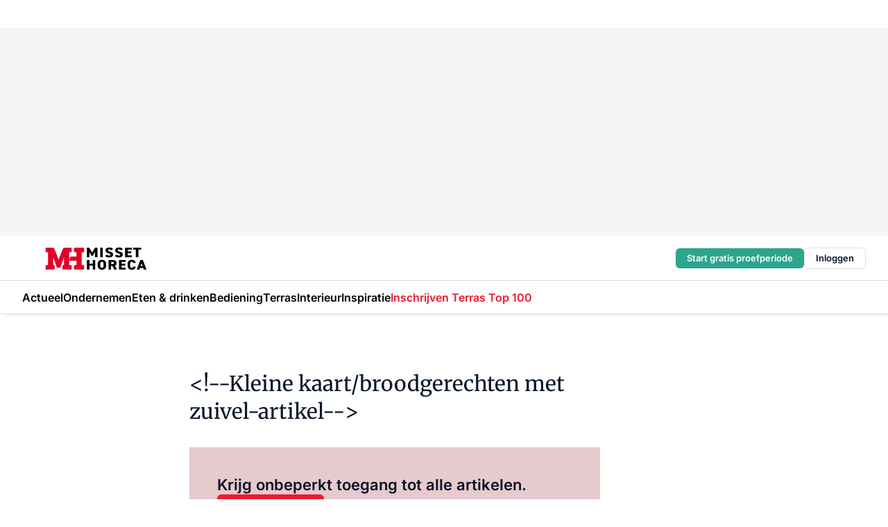

--- FILE ---
content_type: text/html;charset=utf-8
request_url: https://www.missethoreca.nl/157372/157372
body_size: 168365
content:
<!DOCTYPE html><html  lang="nl"><head><meta charset="utf-8"><meta name="viewport" content="width=device-width, initial-scale=1"><title>&lt;!--Kleine kaart&#x2F;broodgerechten met zuivel-artikel--&gt;</title><link rel="preconnect" href="https://vmn-missethoreca.imgix.net"><script data-vendor="c:salesfeed-TUB6ETxE" async src="https://missethoreca.strategy3talk.nl/" type="didomi/javascript"></script><style>:root .missethoreca {--logo-sm-height:2.8rem;
--logo-sm-width:13rem;
--logo-sm-top-offset:0.2rem;
--logo-md-height:3.2rem;
--logo-md-width:14.9rem;
--logo-md-top-offset:0.2rem;
--primary-color:#ed1b2f;
--primary-color-dark:#061426;
--secondary-color:#e6cacd;
--secondary-color-medium:#f2e4e5;
--secondary-color-light:#f7f5f5;
--label-font:'merriweather', sans-serif;
--label-theme-font:'merriweather', sans-serif;
--white-color:#fff;
--black-color:#000;
--grey-color:#838993;
--text-color:var(--primary-color-dark);
--error-color:#e63900;
--warning-color:var(--primary-color-dark);
--warning-color-light:#e6ac00;
--success-color:#18ad8d;
--article-anchor-color:var(--primary-color);
--alt-color:var(--secondary-color);
--alt-color-medium:var(--secondary-color-medium);
--alt-color-light:var(--secondary-color-light);
--bundle-highlighted-background-color:var(--secondary-color);
--bundle-highlighted-text-color:var(--primary-color-dark);
--bundle-highlighted-line-color:var(--secondary-color-medium);
--head-font:Inter, sans-serif;
--head-font-weight:700;
--notification-bg-color:rgba(212, 237, 218, 0.94);
--notification-text-color:var(--primary-color-dark);
--notification-link-color:var(--primary-color-dark);
--notification-link-hover-color:var(--primary-color-dark);
--notification-icon-color:var(--primary-color-dark);
--notification-border:0px solid var(--primary-color);}</style><style>:root {
     --adslot-top--small: 15rem;
     --adslot-top--medium: 20rem;
     --adslot-top--large: 30rem;
    }</style><style>.grid[data-v-73a357e0]{display:flex;flex-direction:column}.grid[data-v-73a357e0]>*{margin-top:var(--spacing-5)}.grid>.gapless-bottom[data-v-73a357e0]+*,.grid>.gapless-top[data-v-73a357e0],.grid[data-v-73a357e0]>:first-child{margin-top:0}</style><style>.row-wrapper.sticky[data-v-6bea25a5]{position:sticky;top:0;z-index:var(--level-1-index)}.row-wrapper.padding[data-v-6bea25a5],.row-wrapper.padding_bottom[data-v-6bea25a5],.row-wrapper.padding_inset[data-v-6bea25a5]{padding-bottom:var(--spacing-5)}.row-wrapper.padding[data-v-6bea25a5],.row-wrapper.padding_inset[data-v-6bea25a5],.row-wrapper.padding_top[data-v-6bea25a5]{padding-top:var(--spacing-5)}.row-wrapper.padding_inset[data-v-6bea25a5]{padding-left:var(--spacing-3);padding-right:var(--spacing-3)}@media(min-width:1280px){.row-wrapper.padding_inset[data-v-6bea25a5]{padding-left:var(--spacing-5);padding-right:var(--spacing-5)}}.row-wrapper.section_header[data-v-6bea25a5]{margin-bottom:calc((var(--spacing-5) - var(--spacing-4))*-1)}.row[data-v-6bea25a5]{--gap:3.2rem;display:flex;flex-direction:column;gap:var(--gap);width:100%}.row.reverse[data-v-6bea25a5]{flex-direction:column-reverse}@media(min-width:766px){.row[data-v-6bea25a5],.row.reverse[data-v-6bea25a5]{flex-direction:row}}.row .column[data-v-6bea25a5]:empty{display:none}@media(min-width:766px){.row .column.ad[data-v-6bea25a5]{flex-shrink:0;width:30rem}.row .column.article[data-v-6bea25a5]{margin-right:calc(11.5rem - var(--gap));width:59.2rem}.row .column.article[data-v-6bea25a5]:not(:only-child){margin-left:auto}}.row .column.hero[data-v-6bea25a5]{background-color:var(--neutral-color-1);margin-top:-15rem;padding:var(--spacing-4) var(--spacing-4) 0 var(--spacing-4);z-index:2}@media(min-width:766px){.row .column.hero[data-v-6bea25a5]{padding:calc(var(--spacing-3)*2) var(--spacing-7) 0 var(--spacing-7)}}@media(max-width:766px){.row .column[data-v-6bea25a5]{width:100%!important}}@media(min-width:766px){.row .column.article+.column.ad[data-v-6bea25a5]:empty{display:flex}}.row[data-v-6bea25a5]:has(.column:only-child):has(.hero){flex-direction:row}@media(max-width:766px){.row[data-v-6bea25a5]:has(.column:nth-child(2)):has(.hero){height:auto!important}}.row[data-v-6bea25a5]:has(.column:nth-child(n+3)):has([type=article_highlight]){flex-direction:column}@media(max-width:1280px){.row:has(.column:nth-child(n+3)):has([type=article_highlight]) .column[data-v-6bea25a5]{width:100%!important}}@media(max-width:1280px)and (min-width:766px){.row:has(.column:nth-child(n+3)):has([type=article_highlight]) .column[data-v-6bea25a5]:is(:nth-child(2),:nth-child(3)){width:calc(50% - 1.6rem)!important}}@media(max-width:1280px){.row[data-v-6bea25a5]:has(.column:nth-child(n+3)):has([type=article_highlight]) .component[type=article_highlight]{max-height:100%}}@media(min-width:766px){.row[data-v-6bea25a5]:has(.column:nth-child(n+3)):has([type=article_highlight]){flex-direction:row;flex-wrap:wrap;justify-content:space-between}}@media(min-width:1280px){.row[data-v-6bea25a5]:has(.column:nth-child(n+3)):has([type=article_highlight]){flex-wrap:nowrap;justify-content:unset}}section[data-v-6bea25a5]:not(:has(.row>.column:not(:empty))){display:none}</style><style>.column.article .image-block,.column.article .paywall .cta-block,.column.article .registration-block{padding-left:var(--spacing-5);padding-right:var(--spacing-5)}</style><style>.column[data-v-e27f241f]{display:flex;flex-direction:column}.column>.component[data-v-e27f241f]:not(:first-child){margin-top:var(--spacing-5)}.column>.component:not(:first-child)[type=article_author_dates][data-v-e27f241f],.column>.component:not(:first-child)[type=article_authors][data-v-e27f241f],.column>.component:not(:first-child)[type=article_dates][data-v-e27f241f],.column>.component:not(:first-child)[type=article_intro][data-v-e27f241f],.column>.component:not(:first-child)[type=article_toc_desktop][data-v-e27f241f]{margin-top:var(--spacing-2)}</style><style>.ad-slot-top[data-v-478f03bd]{background-color:var(--neutral-color-2);display:flex;justify-content:center;min-height:var(--adslot-top--small);padding:.75rem 0}@media(min-width:480px){.ad-slot-top[data-v-478f03bd]{min-height:var(--adslot-top--medium)}}@media(min-width:960px){.ad-slot-top[data-v-478f03bd]{min-height:var(--adslot-top--large)}}.hidden[data-v-478f03bd]{display:none}</style><style>[id^=div-gpt-ad][data-v-edcc89be]{align-items:center;display:flex;justify-content:center}[id^=div-gpt-ad][data-v-edcc89be]:empty{display:none}[section=full_width_ad][data-v-edcc89be]{background-color:var(--neutral-color-2);padding:1.6rem 0;position:relative}[section=full_width_ad][data-v-edcc89be]:before{background-color:inherit;content:"";height:100%;margin-right:-50vw;position:absolute;right:51%;top:0;width:150vw;z-index:-1}</style><style>.app-menu-wrapper[data-v-89194ed1]{width:100%}.app-menu[data-v-89194ed1]{z-index:var(--level-1-index)}.app-menu.open .search-bar[data-v-89194ed1]{display:none}.app-menu.fixed[data-v-89194ed1]{max-height:var(--spacing-6)}.menu-bar[data-v-89194ed1]{align-items:center;display:flex;height:4.8rem}.menu-bar.hidden[data-v-89194ed1]{display:none}.menu-bar .container[data-v-89194ed1]{height:100%}nav[data-v-89194ed1]{align-items:center;display:flex;gap:var(--spacing-2);justify-content:space-between}.search[data-v-89194ed1]{margin-left:var(--spacing-3)}.search svg[data-v-89194ed1]{display:block;height:var(--spacing-4);width:var(--spacing-4)}.search-bar[data-v-89194ed1]{display:none}.search-bar.open[data-v-89194ed1]{display:block;flex:1;margin-left:var(--spacing-3)}@media(min-width:960px){.search-bar.open[data-v-89194ed1]{flex:unset;margin-left:0}}.nav-main[data-v-89194ed1]{display:flex;flex-grow:1;opacity:1;overflow:hidden;transition:opacity 125ms ease-in;visibility:visible}.nav-main.open[data-v-89194ed1]{display:none}@media(min-width:960px){.nav-main[data-v-89194ed1]{overflow:visible}}</style><style>.top-bar[data-v-9e4a1bec]{align-items:center;display:flex;height:auto;justify-content:flex-end;padding-bottom:var(--spacing-1);padding-top:var(--spacing-1);position:relative;z-index:var(--level-2-index)}@media(min-width:960px){.top-bar[data-v-9e4a1bec]{padding-bottom:var(--spacing-2);padding-top:var(--spacing-2)}}.top-bar .app-menu[data-v-9e4a1bec]{align-items:center;display:flex;flex:1;gap:var(--spacing-3);justify-content:flex-end;list-style-type:none;margin:0;padding:0;z-index:1}@media(min-width:960px){.top-bar .app-menu[data-v-9e4a1bec]{height:var(--spacing-5);justify-content:space-between}}.top-bar .app-menu .logo-well[data-v-9e4a1bec]{align-items:center;display:flex;gap:var(--spacing-3);margin-right:auto}.top-bar .app-menu button[data-v-9e4a1bec]{align-items:center;background:none;border:none;cursor:pointer;display:flex;height:var(--spacing-5);padding:0;width:3.2rem}@media(min-width:1280px){.top-bar .app-menu button[data-v-9e4a1bec]{display:none}.top-bar .app-menu button.foldout[data-v-9e4a1bec]{display:flex}}.top-bar .app-menu .actions-wrapper[data-v-9e4a1bec]{display:flex;gap:var(--spacing-3);justify-content:flex-end;padding:0}.top-bar .app-menu .actions-wrapper li[data-v-9e4a1bec]{align-items:center;display:flex}.top-bar .app-menu .actions-wrapper li[data-v-9e4a1bec]:empty{display:none}.top-bar .app-menu .languages[data-v-9e4a1bec] a{text-decoration:none;text-transform:uppercase}.top-bar .app-menu .languages[data-v-9e4a1bec] a.active{font-weight:600}.top-bar .app-menu .languages[data-v-9e4a1bec] li:last-child{border-left:2px solid var(--neutral-color-0);margin-left:var(--spacing-1);padding-left:var(--spacing-1)}</style><style>a[data-v-257cf6b6]{align-items:center;cursor:pointer;display:flex}img[data-v-257cf6b6]{height:var(--logo-sm-height);margin-top:var(--logo-sm-top-offset);width:var(--logo-sm-width)}@media(min-width:1280px){img[data-v-257cf6b6]{height:var(--logo-md-height);margin-top:var(--logo-md-top-offset);width:var(--logo-md-width)}}</style><style>.nav-main[data-v-8a1cb5e3]{height:100%;position:relative}.nav-main[data-v-8a1cb5e3]:after{background-image:linear-gradient(90deg,#fff0,#fff);bottom:0;content:"";height:100%;opacity:1;pointer-events:none;position:absolute;right:0;top:0;transition:opacity .25s ease;width:var(--spacing-5)}@media(min-width:960px){.nav-main[data-v-8a1cb5e3]:after{content:none}}.nav-main.end[data-v-8a1cb5e3]:after{opacity:0}.nav-main>ul[data-v-8a1cb5e3]{-ms-overflow-style:none;display:flex;gap:var(--spacing-3);height:100%;list-style-type:none;overflow-x:auto;overflow-y:hidden;padding:0;scroll-behavior:smooth;scrollbar-width:none}@media(min-width:960px){.nav-main>ul[data-v-8a1cb5e3]{gap:var(--spacing-4);overflow-x:visible;overflow-y:visible}}@media(min-width:960px){.nav-main>ul>li:focus .dropdown[data-v-8a1cb5e3],.nav-main>ul>li:focus-within .dropdown[data-v-8a1cb5e3],.nav-main>ul>li:hover .dropdown[data-v-8a1cb5e3]{opacity:1;transform:scale(1) translateY(5px);visibility:visible}}.nav-main>ul>li.active a[data-v-8a1cb5e3]{position:relative}.nav-main>ul>li.active a[data-v-8a1cb5e3]:after{background:var(--active-menu,var(--primary-color));bottom:0;content:"";height:3px;position:absolute;width:100%}</style><style>span[data-v-70aa4d73]{cursor:pointer}a[data-v-70aa4d73],span[data-v-70aa4d73]{align-items:center;color:var(--black-color);display:flex;flex-shrink:0;font-family:var(--text-menu-font-family);font-size:var(--text-menu-sm-font-size);font-weight:var(--text-menu-font-weight);gap:var(--spacing-default);height:100%;position:relative;text-decoration:none;white-space:nowrap;word-break:keep-all}@media(min-width:1280px){a[data-v-70aa4d73],span[data-v-70aa4d73]{font-size:var(--text-menu-md-font-size)}}a .icon[data-v-70aa4d73],span .icon[data-v-70aa4d73]{display:none}@media(min-width:766px){a .icon[data-v-70aa4d73],span .icon[data-v-70aa4d73]{display:block}}.badge[data-v-70aa4d73]{background-color:var(--primary-color);border-radius:var(--border-radius-round);color:var(--neutral-color-1);font-family:var(--local-font-family,var(--text-tag-font-family));font-size:var(--local-font-size,var(--text-tag-sm-font-size));font-weight:var(--local-font-weight,var(--text-tag-font-weight));height:var(--spacing-3);line-height:var(--local-line-height,var(--text-tag-sm-line-height));position:absolute;right:calc(var(--spacing-2)*-1);text-align:center;text-transform:uppercase;top:0;width:var(--spacing-3)}@media(min-width:1280px){.badge[data-v-70aa4d73]{font-size:var(--local-font-size,var(--text-tag-md-font-size));font-weight:var(--local-font-weight,var(--text-tag-md-font-weight,var(--text-tag-font-weight)));line-height:var(--local-line-height,var(--text-tag-md-line-height))}}</style><style>.dropdown[data-v-b5c58b99]{background-color:var(--neutral-color-1);border-radius:var(--border-radius);box-shadow:0 3px 20px #0000001a;display:flex;flex-direction:column;gap:var(--spacing-3);list-style-type:none;opacity:0;padding:var(--spacing-4) 0;position:absolute;transform:scale(.95) translateY(0);transition:all 125ms ease-out;visibility:hidden;width:25rem;z-index:var(--level-2-index)}.dropdown .item a[data-v-b5c58b99]{display:block;font-family:var(--local-font-family,var(--text-body-font-family));font-size:var(--local-font-size,var(--text-body-sm-font-size));font-weight:var(--local-font-weight,var(--text-body-font-weight));line-height:var(--local-line-height,var(--text-body-sm-line-height));padding:0 var(--spacing-4);text-decoration:none}@media(min-width:1280px){.dropdown .item a[data-v-b5c58b99]{font-size:var(--local-font-size,var(--text-body-md-font-size));font-weight:var(--local-font-weight,var(--text-body-md-font-weight,var(--text-body-font-weight)));line-height:var(--local-line-height,var(--text-body-md-line-height))}}.dropdown .item a[data-v-b5c58b99]:hover{color:var(--primary-color)}</style><style>.actions[data-v-2d698aca]{align-items:center;display:flex;gap:var(--spacing-1);justify-content:flex-end}.action[data-v-2d698aca],.relative[data-v-2d698aca]{display:flex;position:relative}.action[data-v-2d698aca]{align-items:center;background:none;border:0;color:var(--primary-color-dark);cursor:pointer;height:2.4rem;outline:none;padding:0;text-decoration:none}.action .count[data-v-2d698aca]{align-items:center;color:var(--neutral-color-1);display:flex;font-family:var(--heading-font);font-size:1.2rem;font-weight:600;justify-content:center;line-height:var(--spacing-3)}.action .count[data-v-2d698aca],.action.unread[data-v-2d698aca]:after{background-color:#e2001a;border-radius:var(--border-radius-round);height:1.6rem;left:var(--spacing-3);position:absolute;top:calc(var(--spacing-1)*-1);width:1.6rem}.action.unread[data-v-2d698aca]:after{content:""}.action .indicator[data-v-2d698aca]{align-items:center;background-color:var(--neutral-color-4);border-radius:100%;display:flex;height:var(--spacing-3);left:var(--spacing-3);position:absolute;top:calc(var(--spacing-1)*-1);width:var(--spacing-3)}.action .indicator.authenticated[data-v-2d698aca]{background-color:#0a9e0a}.action .indicator span[data-v-2d698aca]{color:var(--white-color)}.onboarding[data-v-2d698aca],.user_logged_out[data-v-2d698aca]{position:absolute;right:-.5rem;top:4.2rem}@media(min-width:1280px){.onboarding[data-v-2d698aca],.user_logged_out[data-v-2d698aca]{right:-4rem}}@media(min-width:480px){.user_logged_in[data-v-2d698aca]{left:unset;position:absolute;right:-.5rem;top:4.2rem}}@media(min-width:480px)and (min-width:1280px){.user_logged_in[data-v-2d698aca]{right:-4rem}}.onboarding[data-v-2d698aca]{right:-4.5rem}@media(min-width:1280px){.onboarding[data-v-2d698aca]{right:-4rem}}.dropdown-enter-active[data-v-2d698aca]{transition:all .1s ease-out}.dropdown-leave-active[data-v-2d698aca]{transition:all 75ms ease-in}.dropdown-enter-from[data-v-2d698aca],.dropdown-leave-to[data-v-2d698aca]{opacity:0;transform:scale(.95) translateY(-5px)}.dropdown-enter-to[data-v-2d698aca],.dropdown-leave-from[data-v-2d698aca]{opacity:1;transform:scale(1) translateY(0)}</style><style>.app-menu-user-logged-out[data-v-89d7b9b6]{background-color:var(--neutral-color-1);border-radius:var(--border-radius);box-shadow:0 0 10px 5px #0000001a;width:30rem;z-index:var(--level-2-index)}.app-menu-user-logged-out[data-v-89d7b9b6]:before{background-color:var(--neutral-color-1);content:"";height:2rem;position:absolute;right:1.2rem;top:-1rem;transform:rotate(45deg);width:2rem}@media(min-width:1280px){.app-menu-user-logged-out[data-v-89d7b9b6]:before{right:4.7rem}}.app-menu-user-logged-out .close[data-v-89d7b9b6]{all:unset;align-self:flex-end;cursor:pointer;position:absolute;right:var(--spacing-2);top:var(--spacing-2);z-index:1}.app-menu-user-logged-out .close+li[data-v-89d7b9b6]{border-top:none;margin-top:0}.app-menu-user-logged-out ul[data-v-89d7b9b6]{display:flex;flex-direction:column;list-style-type:none;padding:var(--spacing-1) 0}.app-menu-user-logged-out ul>li[data-v-89d7b9b6]{border-top:1px solid var(--border-color);padding:var(--spacing-1) var(--spacing-4);position:relative}.app-menu-user-logged-out ul>li[data-v-89d7b9b6]:first-of-type{padding-right:var(--spacing-5)}.app-menu-user-logged-out ul>li+li.remove-border[data-v-89d7b9b6],.app-menu-user-logged-out ul>li.remove-border+li[data-v-89d7b9b6],.app-menu-user-logged-out ul>li[data-v-89d7b9b6]:first-child{border-top:none;margin-top:0}.app-menu-user-logged-out ul>li[data-v-89d7b9b6]:empty{display:none}.app-menu-user-logged-out ul>li p[data-v-89d7b9b6],.app-menu-user-logged-out ul>li span[data-v-89d7b9b6]:not(.icon){display:inline-block;font-family:var(--local-font-family,var(--text-body-font-family));font-size:var(--local-font-size,var(--text-body-sm-font-size));font-weight:var(--local-font-weight,var(--text-body-font-weight));line-height:var(--local-line-height,var(--text-body-sm-line-height));overflow:hidden;text-overflow:ellipsis;width:100%}@media(min-width:1280px){.app-menu-user-logged-out ul>li p[data-v-89d7b9b6],.app-menu-user-logged-out ul>li span[data-v-89d7b9b6]:not(.icon){font-size:var(--local-font-size,var(--text-body-md-font-size));font-weight:var(--local-font-weight,var(--text-body-md-font-weight,var(--text-body-font-weight)));line-height:var(--local-line-height,var(--text-body-md-line-height))}}.app-menu-user-logged-out ul>li.highlight[data-v-89d7b9b6]{animation:shadow-pulse-89d7b9b6 .5s infinite alternate}.app-menu-user-logged-out ul>li.highlight+li[data-v-89d7b9b6]{border-top:none}.app-menu-user-logged-out ul>li .link[data-v-89d7b9b6]{all:unset;align-items:center;cursor:pointer;display:flex;font-family:var(--local-font-family,var(--text-body-font-family));font-size:var(--local-font-size,var(--text-body-sm-font-size));font-weight:var(--local-font-weight,var(--text-body-font-weight));justify-content:space-between;line-height:var(--local-line-height,var(--text-body-sm-line-height));-webkit-text-decoration:solid underline transparent 1px;text-decoration:solid underline transparent 1px;text-underline-offset:var(--spacing-default);transition:color var(--transition-speed),text-decoration-color var(--transition-speed);vertical-align:text-top}@media(min-width:1280px){.app-menu-user-logged-out ul>li .link[data-v-89d7b9b6]{font-size:var(--local-font-size,var(--text-body-md-font-size));font-weight:var(--local-font-weight,var(--text-body-md-font-weight,var(--text-body-font-weight)));line-height:var(--local-line-height,var(--text-body-md-line-height))}}.app-menu-user-logged-out ul>li .link[data-v-89d7b9b6]:hover{text-decoration-color:#000}.app-menu-user-logged-out ul>li .link.small[data-v-89d7b9b6]{font-family:var(--local-font-family,var(--text-note-font-family));font-size:var(--local-font-size,var(--text-note-sm-font-size));font-weight:var(--local-font-weight,var(--text-note-font-weight));line-height:var(--local-line-height,var(--text-note-sm-line-height));margin-bottom:var(--spacing-2);margin-top:.4rem;text-decoration:underline}.app-menu-user-logged-out ul>li .link.small[data-v-89d7b9b6]:hover{text-decoration-color:transparent}@media(min-width:1280px){.app-menu-user-logged-out ul>li .link.small[data-v-89d7b9b6]{font-size:var(--local-font-size,var(--text-note-md-font-size));font-weight:var(--local-font-weight,var(--text-note-md-font-weight,var(--text-note-font-weight)));line-height:var(--local-line-height,var(--text-note-md-line-height))}}.app-menu-user-logged-out ul>li .toggle[data-v-89d7b9b6]{align-items:center;display:flex;font-family:var(--local-font-family,var(--text-body-font-family));font-size:var(--local-font-size,var(--text-body-sm-font-size));font-weight:var(--local-font-weight,var(--text-body-font-weight));gap:var(--spacing-1);justify-content:space-between;line-height:var(--local-line-height,var(--text-body-sm-line-height))}@media(min-width:1280px){.app-menu-user-logged-out ul>li .toggle[data-v-89d7b9b6]{font-size:var(--local-font-size,var(--text-body-md-font-size));font-weight:var(--local-font-weight,var(--text-body-md-font-weight,var(--text-body-font-weight)));line-height:var(--local-line-height,var(--text-body-md-line-height))}}.app-menu-user-logged-out ul>li .toggle .icon[data-v-89d7b9b6]{flex-shrink:0;margin-left:auto}@keyframes shadow-pulse-89d7b9b6{0%{box-shadow:var(--primary-color) 0 0 3px 2px}to{box-shadow:var(--primary-color) 0 0 6px 2px}}</style><style>.headline[data-v-61555ae3]{align-items:flex-start;display:flex;flex-direction:column;gap:1.2rem}h1[data-v-61555ae3]{font-family:var(--local-font-family,var(--text-h1-font-family));font-size:var(--local-font-size,var(--text-h1-sm-font-size));font-weight:var(--local-font-weight,var(--text-h1-font-weight));line-height:var(--local-line-height,var(--text-h1-sm-line-height));text-wrap:balance}@media(min-width:1280px){h1[data-v-61555ae3]{font-size:var(--local-font-size,var(--text-h1-md-font-size));font-weight:var(--local-font-weight,var(--text-h1-md-font-weight,var(--text-h1-font-weight)));line-height:var(--local-line-height,var(--text-h1-md-line-height))}}</style><style>.label[data-v-18c593f2]{background-color:var(--secondary-color-medium);display:inline-flex;font-family:var(--local-font-family,var(--text-tag-font-family));font-size:var(--local-font-size,var(--text-tag-sm-font-size));font-weight:var(--local-font-weight,var(--text-tag-font-weight));line-height:var(--local-line-height,var(--text-tag-sm-line-height));padding:var(--spacing-default) var(--spacing-1);text-transform:uppercase}.label.exclusive[data-v-18c593f2]{background-color:var(--primary-color);color:var(--neutral-color-1)}@media(min-width:1280px){.label[data-v-18c593f2]{font-size:var(--local-font-size,var(--text-tag-md-font-size));font-weight:var(--local-font-weight,var(--text-tag-md-font-weight,var(--text-tag-font-weight)));line-height:var(--local-line-height,var(--text-tag-md-line-height))}}</style><style>.paywall[data-v-2825c4c3]{display:flex;flex-direction:column;gap:var(--spacing-5)}.gapless-bottom[data-v-2825c4c3]{margin-bottom:calc(var(--spacing-5)*-1)}.gapless-top[data-v-2825c4c3]{margin-top:calc(var(--spacing-5)*-1)}</style><style>section[data-v-122b1340]{background-color:#141414}footer[data-v-122b1340]{display:flex;flex-direction:column;gap:3.2rem;padding:var(--spacing-5) var(--spacing-3)}@media(min-width:680px){footer[data-v-122b1340]{flex-direction:row}}@media(min-width:1280px){footer[data-v-122b1340]{padding:var(--spacing-5) 0}}ul[data-v-122b1340]{list-style-type:none;padding:0}li[data-v-122b1340]:empty{display:none}.first-column[data-v-122b1340]{gap:2.4rem}.first-column[data-v-122b1340],.first-column .main[data-v-122b1340]{display:flex;flex-direction:column}.first-column .main[data-v-122b1340]{gap:.6rem;margin-top:0;word-break:break-word}.first-column .main li a[data-v-122b1340]{color:#d0d0d0;font-family:Inter,sans-serif;font-size:2.2rem;font-weight:600;line-height:2.8rem;text-decoration:none}.first-column .main li a[data-v-122b1340]:hover{text-decoration:underline}.first-column .service[data-v-122b1340]{display:flex;flex-direction:column}.first-column .service li a[data-v-122b1340]{color:#d0d0d0;font-family:Inter,sans-serif;font-size:1.4rem;line-height:2.6rem;text-decoration:none}.first-column .service li a[data-v-122b1340]:hover{text-decoration:underline}.columns[data-v-122b1340]{display:flex;flex:1;flex-direction:column;gap:var(--spacing-6)}@media(min-width:680px){.columns[data-v-122b1340]{border-left:1px solid var(--neutral-colors-neutral-color-3,var(--neutral-color-3));flex-direction:row;flex-wrap:wrap;margin-left:var(--spacing-3);padding-left:var(--spacing-6)}}.column[data-v-122b1340]{display:flex;flex:1 1 0;flex-direction:column;gap:2rem}@media(min-width:680px){.column[data-v-122b1340]{gap:3rem}}.column ul[data-v-122b1340]{display:flex;flex-direction:column;gap:1rem;margin-top:1.2rem}.column h3[data-v-122b1340],.column h3 a[data-v-122b1340]{color:#d0d0d0;font-family:var(--local-font-family,var(--text-h4-font-family));font-size:var(--local-font-size,var(--text-h4-sm-font-size));font-weight:var(--local-font-weight,var(--text-h4-font-weight));line-height:var(--local-line-height,var(--text-h4-sm-line-height));text-decoration:none}@media(min-width:1280px){.column h3[data-v-122b1340],.column h3 a[data-v-122b1340]{font-size:var(--local-font-size,var(--text-h4-md-font-size));font-weight:var(--local-font-weight,var(--text-h4-md-font-weight,var(--text-h4-font-weight)));line-height:var(--local-line-height,var(--text-h4-md-line-height))}}.column li a[data-v-122b1340]{color:#d0d0d0;font-family:var(--local-font-family,var(--text-body-font-family));font-size:var(--local-font-size,var(--text-body-sm-font-size));font-weight:var(--local-font-weight,var(--text-body-font-weight));line-height:var(--local-line-height,var(--text-body-sm-line-height));text-decoration:none}@media(min-width:1280px){.column li a[data-v-122b1340]{font-size:var(--local-font-size,var(--text-body-md-font-size));font-weight:var(--local-font-weight,var(--text-body-md-font-weight,var(--text-body-font-weight)));line-height:var(--local-line-height,var(--text-body-md-line-height))}}.column li a[data-v-122b1340]:hover{text-decoration:underline}</style><style>section[data-v-6a424255]{background-color:var(--neutral-color-0);border-top:1px solid var(--neutral-color-4)}footer[data-v-6a424255]{align-items:flex-start;display:flex;flex-direction:column;gap:var(--spacing-4);margin:0 auto;max-width:1216px;padding-bottom:var(--spacing-5);padding-top:var(--spacing-4)}@media(min-width:766px){footer[data-v-6a424255]{align-items:center;flex-direction:row;gap:var(--spacing-5);justify-content:space-between;padding-bottom:var(--spacing-4);padding-top:var(--spacing-4)}}footer[data-v-6a424255] p a{color:var(--secondary-color);-webkit-text-decoration:underline solid var(--neutral-color-4);text-decoration:underline solid var(--neutral-color-4);text-underline-offset:var(--spacing-default);transition:text-decoration-color var(--transition-speed)}footer[data-v-6a424255] p a:hover{text-decoration-color:transparent}figure[data-v-6a424255]{background-image:url(https://n3-cdn.vakmedianet.com/_nuxt/vmn_logo.CyILlyQm.svg);background-repeat:no-repeat;background-size:90px 40px;display:none;flex-shrink:0;height:40px;width:90px}@media(min-width:766px){figure[data-v-6a424255]{display:block}}caption[data-v-6a424255]{display:none}p[data-v-6a424255]{color:var(--secondary-color);flex-grow:1;font-family:var(--local-font-family,var(--text-body-font-family));font-size:var(--local-font-size,var(--text-body-sm-font-size));font-weight:var(--local-font-weight,var(--text-body-font-weight));line-height:var(--local-line-height,var(--text-body-sm-line-height));opacity:.75}@media(min-width:1280px){p[data-v-6a424255]{font-size:var(--local-font-size,var(--text-body-md-font-size));font-weight:var(--local-font-weight,var(--text-body-md-font-weight,var(--text-body-font-weight)));line-height:var(--local-line-height,var(--text-body-md-line-height))}}ul[data-v-6a424255]{display:flex;gap:2rem;list-style-type:none;padding:0}@media(min-width:766px){ul[data-v-6a424255]{margin-left:5rem}}li a[data-v-6a424255]{align-items:center;background:var(--primary-color);border-radius:100%;display:flex;height:3.6rem;justify-content:center;text-decoration:none;width:3.6rem}li a span[data-v-6a424255]{color:var(--white-color)}</style><style>.overlay .highlight-block-wrapper .flex{padding:0}.overlay:has(.column:empty){display:none}</style><style>.overlay[data-v-4b46ad33]{display:flex}.overlay.overlay_bottom_right[data-v-4b46ad33],.overlay.overlay_center[data-v-4b46ad33]{box-shadow:0 4px 10px #00000040;position:fixed;z-index:801}.overlay.overlay_bottom_right[data-v-4b46ad33]{border-radius:var(--border-radius);bottom:var(--spacing-4);box-shadow:0 4px 10px #00000040;left:0;margin-left:auto;margin-right:auto;max-height:48rem;max-width:960px;overflow:auto;right:0;width:90%}@media(min-width:1280px){.overlay.overlay_bottom_right[data-v-4b46ad33]{bottom:var(--spacing-6);height:100%;height:var(--71b9abd0);left:unset;right:var(--spacing-6);width:var(--2dca99fd)}}.overlay.overlay_center[data-v-4b46ad33]{inset:0}@media(min-width:766px){.overlay.overlay_center[data-v-4b46ad33]{border-radius:var(--border-radius);height:-moz-fit-content;height:fit-content;margin:auto;max-height:60rem;max-width:960px;overflow:auto;width:calc(100% - var(--spacing-3)*2)}}.overlay.scrolling[data-v-4b46ad33]{overflow-y:auto}.overlay>div[data-v-4b46ad33]{display:flex;flex-direction:column;gap:3.2rem;width:100%}@media(min-width:680px){.overlay>div[data-v-4b46ad33]{flex-direction:row}}.overlay>div.local_container[data-v-4b46ad33]{margin:0 auto;max-width:1216px}.overlay>div>button[data-v-4b46ad33]{align-items:center;background:none;border:0;cursor:pointer;display:flex;justify-content:center;padding:var(--spacing-3);position:absolute;right:0;top:0;z-index:5}.overlay>div>button svg[data-v-4b46ad33]{height:var(--spacing-3);width:var(--spacing-3)}.padding[data-v-4b46ad33],.padding_bottom[data-v-4b46ad33],.padding_inset[data-v-4b46ad33]{padding-bottom:var(--spacing-5)}.padding[data-v-4b46ad33],.padding_inset[data-v-4b46ad33],.padding_top[data-v-4b46ad33]{padding-top:var(--spacing-5)}.padding_inset[data-v-4b46ad33]{padding-left:var(--spacing-3);padding-right:var(--spacing-3)}@media(min-width:1280px){.padding_inset[data-v-4b46ad33]{padding-left:var(--spacing-5);padding-right:var(--spacing-5)}}.overlay_bottom_wrapper[data-v-4b46ad33]{bottom:0;left:0;overflow-y:scroll;overscroll-behavior-y:contain;position:fixed;right:0;scrollbar-width:none;z-index:801}.overlay_bottom_wrapper .overlay_bottom[data-v-4b46ad33]{transform:translateY(var(--25591c10))}.no-spacing[data-v-4b46ad33] .component:not(:first-child){margin-top:0}</style><style>.login[data-v-a4d972cd]{background-color:var(--19dae6e4);cursor:pointer;font-family:var(--local-font-family,var(--text-note-font-family));font-size:var(--local-font-size,var(--text-note-sm-font-size));font-weight:var(--local-font-weight,var(--text-note-font-weight));line-height:var(--spacing-3)!important;line-height:var(--local-line-height,var(--text-note-sm-line-height));min-height:var(--spacing-4);padding:var(--spacing-1);text-align:center;text-decoration:none;transition:background-color var(--transition-speed) ease;width:100%}@media(min-width:1280px){.login[data-v-a4d972cd]{font-size:var(--local-font-size,var(--text-note-md-font-size));font-weight:var(--local-font-weight,var(--text-note-md-font-weight,var(--text-note-font-weight)));line-height:var(--local-line-height,var(--text-note-md-line-height))}}.login div[data-v-a4d972cd]{display:inline}.login span[data-v-a4d972cd]{text-decoration:underline}.login[data-v-a4d972cd]:hover{background-color:var(--6533e5fe)}.login.border[data-v-a4d972cd]{border-bottom:1px solid var(--neutral-color-3)}</style><style>.loading[data-v-ad47dd45]{opacity:.5;pointer-events:none}.cta-block[data-v-ad47dd45]{display:flex;flex-direction:column;gap:var(--spacing-4)}.cta-block.border[data-v-ad47dd45]{border:1px solid var(--neutral-color-4);border-radius:var(--border-radius);padding:var(--spacing-4)}h2[data-v-ad47dd45]{font-family:var(--local-font-family,var(--text-h2-font-family));font-size:var(--local-font-size,var(--text-h2-sm-font-size));font-weight:var(--local-font-weight,var(--text-h2-font-weight));line-height:var(--local-line-height,var(--text-h2-sm-line-height))}@media(min-width:1280px){h2[data-v-ad47dd45]{font-size:var(--local-font-size,var(--text-h2-md-font-size));font-weight:var(--local-font-weight,var(--text-h2-md-font-weight,var(--text-h2-font-weight)));line-height:var(--local-line-height,var(--text-h2-md-line-height))}}h3[data-v-ad47dd45]{font-family:var(--local-font-family,var(--text-h3-font-family));font-size:var(--local-font-size,var(--text-h3-sm-font-size));font-weight:var(--local-font-weight,var(--text-h3-font-weight));line-height:var(--local-line-height,var(--text-h3-sm-line-height))}@media(min-width:1280px){h3[data-v-ad47dd45]{font-size:var(--local-font-size,var(--text-h3-md-font-size));font-weight:var(--local-font-weight,var(--text-h3-md-font-weight,var(--text-h3-font-weight)));line-height:var(--local-line-height,var(--text-h3-md-line-height))}}h4[data-v-ad47dd45]{font-family:var(--local-font-family,var(--text-h4-font-family));font-size:var(--local-font-size,var(--text-h4-sm-font-size));font-weight:var(--local-font-weight,var(--text-h4-font-weight));line-height:var(--local-line-height,var(--text-h4-sm-line-height))}@media(min-width:1280px){h4[data-v-ad47dd45]{font-size:var(--local-font-size,var(--text-h4-md-font-size));font-weight:var(--local-font-weight,var(--text-h4-md-font-weight,var(--text-h4-font-weight)));line-height:var(--local-line-height,var(--text-h4-md-line-height))}}h3[data-v-ad47dd45],h4[data-v-ad47dd45]{list-style-position:inside;margin:0;padding-left:0}.navigation[data-v-ad47dd45]{display:flex;flex-direction:column;gap:var(--spacing-4)}@media(min-width:766px){.navigation[data-v-ad47dd45]{align-items:center;flex-direction:row}}.navigation button[disabled][data-v-ad47dd45]{cursor:not-allowed;opacity:.5}.newsletter[data-v-ad47dd45]:not(.newsletter:first-child){margin-top:var(--spacing-2)}.newsletter input[data-v-ad47dd45]{left:-999px;position:absolute}.newsletter input:focus+label[data-v-ad47dd45]:before{border:1px solid var(--primary-color)}.newsletter input:checked+label[data-v-ad47dd45]:before{background-color:var(--white-color)}.newsletter input:checked+label[data-v-ad47dd45]:after{color:var(--primary-color);opacity:1}</style><style>p[data-v-51931df1]{font-family:var(--local-font-family,var(--text-note-font-family));font-size:var(--local-font-size,var(--text-note-sm-font-size));font-weight:var(--local-font-weight,var(--text-note-font-weight));line-height:var(--local-line-height,var(--text-note-sm-line-height))}@media(min-width:1280px){p[data-v-51931df1]{font-size:var(--local-font-size,var(--text-note-md-font-size));font-weight:var(--local-font-weight,var(--text-note-md-font-weight,var(--text-note-font-weight)));line-height:var(--local-line-height,var(--text-note-md-line-height))}}</style><style>a[data-v-17840087]{-webkit-text-decoration:underline solid var(--neutral-color-0);text-decoration:underline solid var(--neutral-color-0);text-underline-offset:var(--spacing-default);transition:text-decoration-color var(--transition-speed)}a[data-v-17840087]:hover{text-decoration-color:transparent}</style><link rel="stylesheet" href="https://n3-cdn.vakmedianet.com/_nuxt/entry.CrNbaaBK.css" crossorigin><link rel="stylesheet" href="https://n3-cdn.vakmedianet.com/_nuxt/layout.ByBz4ujK.css" crossorigin><link rel="stylesheet" href="https://n3-cdn.vakmedianet.com/_nuxt/logo.vKg9T3Iz.css" crossorigin><link rel="stylesheet" href="https://n3-cdn.vakmedianet.com/_nuxt/mobile.BaFB48Wh.css" crossorigin><link rel="stylesheet" href="https://n3-cdn.vakmedianet.com/_nuxt/actions.BirBfSeA.css" crossorigin><link rel="stylesheet" href="https://n3-cdn.vakmedianet.com/_nuxt/toggle.DLz-BAYo.css" crossorigin><link rel="stylesheet" href="https://n3-cdn.vakmedianet.com/_nuxt/nav-main.DPixcNGH.css" crossorigin><link rel="stylesheet" href="https://n3-cdn.vakmedianet.com/_nuxt/content-label.C8dHpS2r.css" crossorigin><link rel="stylesheet" href="https://n3-cdn.vakmedianet.com/_nuxt/features-list.Cr9qz7fZ.css" crossorigin><link rel="stylesheet" href="https://n3-cdn.vakmedianet.com/_nuxt/ga-link.CEpR9DG3.css" crossorigin><link rel="stylesheet" href="https://n3-cdn.vakmedianet.com/_nuxt/checkbox.CCc6Jhmf.css" crossorigin><style>:where(.i-vmn\:account){display:inline-block;width:1em;height:1em;background-color:currentColor;-webkit-mask-image:var(--svg);mask-image:var(--svg);-webkit-mask-repeat:no-repeat;mask-repeat:no-repeat;-webkit-mask-size:100% 100%;mask-size:100% 100%;--svg:url("data:image/svg+xml,%3Csvg xmlns='http://www.w3.org/2000/svg' viewBox='0 0 32 32' width='32' height='32'%3E%3Cg fill='none'%3E %3Cg stroke='black' stroke-linecap='round' stroke-linejoin='round' stroke-miterlimit='1' clip-path='url(%23svgID0)'%3E %3Cpath stroke-width='2' d='M15 17a6 6 0 100-12 6 6 0 000 12' /%3E %3Cpath stroke-width='1.955' d='M5 27c0-4.04 4.553-7.32 10.16-7.32S25.32 22.96 25.32 27' /%3E %3C/g%3E %3Cdefs%3E %3CclipPath id='svgID0'%3E %3Cpath fill='%23fff' d='M4 4h23v24H4z' /%3E %3C/clipPath%3E %3C/defs%3E %3C/g%3E%3C/svg%3E")}:where(.i-vmn\:chevron-down){display:inline-block;width:1em;height:1em;background-color:currentColor;-webkit-mask-image:var(--svg);mask-image:var(--svg);-webkit-mask-repeat:no-repeat;mask-repeat:no-repeat;-webkit-mask-size:100% 100%;mask-size:100% 100%;--svg:url("data:image/svg+xml,%3Csvg xmlns='http://www.w3.org/2000/svg' viewBox='0 0 32 32' width='32' height='32'%3E%3Cg fill='none'%3E %3Cg clip-path='url(%23svgID0)'%3E %3Cpath stroke='black' stroke-linecap='round' stroke-linejoin='round' stroke-miterlimit='1.5' stroke-width='2' d='m24 12-8 8-8-8' /%3E %3C/g%3E %3Cdefs%3E %3CclipPath id='svgID0'%3E %3Cpath fill='%23fff' d='M7 11h18v10H7z' /%3E %3C/clipPath%3E %3C/defs%3E %3C/g%3E%3C/svg%3E")}:where(.i-vmn\:facebook){display:inline-block;width:1em;height:1em;background-color:currentColor;-webkit-mask-image:var(--svg);mask-image:var(--svg);-webkit-mask-repeat:no-repeat;mask-repeat:no-repeat;-webkit-mask-size:100% 100%;mask-size:100% 100%;--svg:url("data:image/svg+xml,%3Csvg xmlns='http://www.w3.org/2000/svg' viewBox='0 0 32 32' width='32' height='32'%3E%3Cg fill='none'%3E %3Cg clip-path='url(%23svgID1)'%3E %3Cmask id='svgID0' width='24' height='25' x='4' y='3' maskUnits='userSpaceOnUse' style='mask-type:luminance'%3E %3Cpath fill='%23fff' d='M27.477 4H4v23.477h23.477z' /%3E %3C/mask%3E %3Cg mask='url(%23svgID0)'%3E %3Cpath fill='black' d='M21.843 4.168v3.726h-2.224q-1.214 0-1.643.507t-.423 1.524v2.667h4.14l-.555 4.177h-3.58v10.708h-4.317V16.769H9.635v-4.177h3.606V9.517q0-2.625 1.467-4.071 1.467-1.447 3.909-1.447a23 23 0 013.226.17' /%3E %3C/g%3E %3C/g%3E %3Cdefs%3E %3CclipPath id='svgID1'%3E %3Cpath fill='%23fff' d='M4 4h24v24H4z' /%3E %3C/clipPath%3E %3C/defs%3E %3C/g%3E%3C/svg%3E")}:where(.i-vmn\:instagram){display:inline-block;width:1em;height:1em;background-color:currentColor;-webkit-mask-image:var(--svg);mask-image:var(--svg);-webkit-mask-repeat:no-repeat;mask-repeat:no-repeat;-webkit-mask-size:100% 100%;mask-size:100% 100%;--svg:url("data:image/svg+xml,%3Csvg xmlns='http://www.w3.org/2000/svg' viewBox='0 0 32 32' width='32' height='32'%3E%3Cg fill='none'%3E %3Cg clip-path='url(%23svgID1)'%3E %3Cmask id='svgID0' width='21' height='25' x='6' y='3' maskUnits='userSpaceOnUse' style='mask-type:luminance'%3E %3Cpath fill='%23fff' d='M26.946 4H6v23.938h20.946z' /%3E %3C/mask%3E %3Cg mask='url(%23svgID0)'%3E %3Cpath fill='black' d='M16.478 10.592a5.364 5.364 0 00-5.373 5.372 5.364 5.364 0 005.373 5.372 5.364 5.364 0 005.372-5.372 5.364 5.364 0 00-5.372-5.372m0 8.865a3.5 3.5 0 01-3.493-3.493 3.496 3.496 0 013.493-3.492 3.496 3.496 0 013.492 3.492 3.5 3.5 0 01-3.492 3.493m6.845-9.085a1.25 1.25 0 01-1.253 1.254 1.253 1.253 0 111.253-1.253m3.558 1.272c-.08-1.678-.463-3.165-1.693-4.39-1.225-1.225-2.712-1.608-4.39-1.693-1.73-.098-6.915-.098-8.645 0-1.674.08-3.16.463-4.39 1.688S6.154 9.961 6.07 11.64c-.098 1.73-.098 6.916 0 8.646.08 1.678.463 3.165 1.693 4.39s2.711 1.608 4.39 1.692c1.73.098 6.915.098 8.645 0 1.678-.08 3.165-.463 4.39-1.692 1.225-1.225 1.609-2.712 1.693-4.39.098-1.73.098-6.91 0-8.64m-2.235 10.497a3.54 3.54 0 01-1.992 1.991c-1.38.547-4.652.421-6.176.421s-4.802.122-6.177-.42A3.54 3.54 0 018.31 22.14c-.547-1.38-.421-4.652-.421-6.177s-.122-4.801.42-6.176a3.54 3.54 0 011.992-1.992c1.38-.547 4.653-.42 6.177-.42s4.801-.122 6.176.42a3.54 3.54 0 011.992 1.992c.547 1.38.42 4.652.42 6.176s.127 4.802-.42 6.177' /%3E %3C/g%3E %3C/g%3E %3Cdefs%3E %3CclipPath id='svgID1'%3E %3Cpath fill='%23fff' d='M6 4h21v24H6z' /%3E %3C/clipPath%3E %3C/defs%3E %3C/g%3E%3C/svg%3E")}:where(.i-vmn\:linkedin){display:inline-block;width:1em;height:1em;background-color:currentColor;-webkit-mask-image:var(--svg);mask-image:var(--svg);-webkit-mask-repeat:no-repeat;mask-repeat:no-repeat;-webkit-mask-size:100% 100%;mask-size:100% 100%;--svg:url("data:image/svg+xml,%3Csvg xmlns='http://www.w3.org/2000/svg' viewBox='0 0 32 32' width='32' height='32'%3E%3Cpath fill='black' d='M10.06 8.347a2.17 2.17 0 01-.691 1.668c-.503.458-1.168.7-1.848.67h-.032a2.47 2.47 0 01-1.803-.67A2.24 2.24 0 015 8.347a2.2 2.2 0 01.704-1.68 2.58 2.58 0 011.84-.663 2.5 2.5 0 011.818.663c.455.44.707 1.048.697 1.68m-.288 4.183v13.55h-4.51V12.53zM26 18.314v7.77h-4.498v-7.252q0-1.436-.555-2.249-.554-.812-1.728-.812a2.2 2.2 0 00-1.443.472c-.383.31-.682.713-.867 1.17a3.3 3.3 0 00-.15 1.104v7.56h-4.5q.028-5.46.028-8.845t-.013-4.046l-.012-.658h4.498v1.97h-.03a6 6 0 01.561-.764q.354-.391.773-.712a3.6 3.6 0 011.188-.595 5.4 5.4 0 011.565-.21q2.337 0 3.759 1.552T26 18.314' /%3E%3C/svg%3E")}:where(.i-vmn\:menu){display:inline-block;width:1em;height:1em;background-color:currentColor;-webkit-mask-image:var(--svg);mask-image:var(--svg);-webkit-mask-repeat:no-repeat;mask-repeat:no-repeat;-webkit-mask-size:100% 100%;mask-size:100% 100%;--svg:url("data:image/svg+xml,%3Csvg xmlns='http://www.w3.org/2000/svg' viewBox='0 0 32 32' width='32' height='32'%3E%3Cg fill='none'%3E %3Cg stroke='black' stroke-linecap='round' stroke-linejoin='round' stroke-miterlimit='1.5' stroke-width='2' clip-path='url(%23svgID0)'%3E %3Cpath d='M5.999 9H25.27M6.54 15.543h13.466m-13.95 6.543h17.215' /%3E %3C/g%3E %3Cdefs%3E %3CclipPath id='svgID0'%3E %3Cpath fill='%23fff' d='M5 8h22v16H5z' /%3E %3C/clipPath%3E %3C/defs%3E %3C/g%3E%3C/svg%3E")}:where(.i-vmn\:search){display:inline-block;width:1em;height:1em;background-color:currentColor;-webkit-mask-image:var(--svg);mask-image:var(--svg);-webkit-mask-repeat:no-repeat;mask-repeat:no-repeat;-webkit-mask-size:100% 100%;mask-size:100% 100%;--svg:url("data:image/svg+xml,%3Csvg xmlns='http://www.w3.org/2000/svg' viewBox='0 0 32 32' width='32' height='32'%3E%3Cg fill='none'%3E %3Cg stroke='black' stroke-linecap='round' stroke-linejoin='round' stroke-miterlimit='1.5' clip-path='url(%23svgID0)'%3E %3Cpath stroke-width='2.002' d='M14.485 22.245c4.685 0 8.484-3.637 8.484-8.122C22.969 9.637 19.17 6 14.485 6S6 9.637 6 14.123s3.799 8.122 8.485 8.122' /%3E %3Cpath stroke-width='1.998' d='M20.441 20.33 25.745 26' /%3E %3C/g%3E %3Cdefs%3E %3CclipPath id='svgID0'%3E %3Cpath fill='%23fff' d='M5 5h22v22H5z' /%3E %3C/clipPath%3E %3C/defs%3E %3C/g%3E%3C/svg%3E")}:where(.i-vmn\:x){display:inline-block;width:1em;height:1em;background-color:currentColor;-webkit-mask-image:var(--svg);mask-image:var(--svg);-webkit-mask-repeat:no-repeat;mask-repeat:no-repeat;-webkit-mask-size:100% 100%;mask-size:100% 100%;--svg:url("data:image/svg+xml,%3Csvg xmlns='http://www.w3.org/2000/svg' viewBox='0 0 32 32' width='32' height='32'%3E%3Cg fill='none'%3E %3Cg clip-path='url(%23svgID0)'%3E %3Cpath fill='black' d='M17.988 14.248 26.113 5h-1.925l-7.057 8.028L11.498 5H5l8.52 12.141L5 26.838h1.924l7.448-8.48 5.95 8.48h6.498M7.62 6.421h2.957l13.61 19.066H21.23' /%3E %3C/g%3E %3Cdefs%3E %3CclipPath id='svgID0'%3E %3Cpath fill='%23fff' d='M5 5h22v22H5z' /%3E %3C/clipPath%3E %3C/defs%3E %3C/g%3E%3C/svg%3E")}</style><link rel="modulepreload" as="script" crossorigin href="https://n3-cdn.vakmedianet.com/_nuxt/DB9FaPsH.js"><link rel="modulepreload" as="script" crossorigin href="https://n3-cdn.vakmedianet.com/_nuxt/sMwMsqjb.js"><link rel="modulepreload" as="script" crossorigin href="https://n3-cdn.vakmedianet.com/_nuxt/CyItnBWB.js"><link rel="modulepreload" as="script" crossorigin href="https://n3-cdn.vakmedianet.com/_nuxt/Dl_iR2Op.js"><link rel="modulepreload" as="script" crossorigin href="https://n3-cdn.vakmedianet.com/_nuxt/D6QFfvf8.js"><link rel="modulepreload" as="script" crossorigin href="https://n3-cdn.vakmedianet.com/_nuxt/CAAcSZ4I.js"><link rel="modulepreload" as="script" crossorigin href="https://n3-cdn.vakmedianet.com/_nuxt/CMHlnfYg.js"><link rel="modulepreload" as="script" crossorigin href="https://n3-cdn.vakmedianet.com/_nuxt/DHdlCU0j.js"><link rel="modulepreload" as="script" crossorigin href="https://n3-cdn.vakmedianet.com/_nuxt/DcuyIu0x.js"><link rel="modulepreload" as="script" crossorigin href="https://n3-cdn.vakmedianet.com/_nuxt/D-4ZG9d9.js"><link rel="modulepreload" as="script" crossorigin href="https://n3-cdn.vakmedianet.com/_nuxt/CycrcIYb.js"><link rel="modulepreload" as="script" crossorigin href="https://n3-cdn.vakmedianet.com/_nuxt/CFXG-WIN.js"><link rel="modulepreload" as="script" crossorigin href="https://n3-cdn.vakmedianet.com/_nuxt/IcgvveMc.js"><link rel="modulepreload" as="script" crossorigin href="https://n3-cdn.vakmedianet.com/_nuxt/CzMY6bG0.js"><link rel="modulepreload" as="script" crossorigin href="https://n3-cdn.vakmedianet.com/_nuxt/BDemlatc.js"><link rel="modulepreload" as="script" crossorigin href="https://n3-cdn.vakmedianet.com/_nuxt/C9o-In-h.js"><link rel="modulepreload" as="script" crossorigin href="https://n3-cdn.vakmedianet.com/_nuxt/BY1sraHY.js"><link rel="modulepreload" as="script" crossorigin href="https://n3-cdn.vakmedianet.com/_nuxt/BTsFiu83.js"><link rel="modulepreload" as="script" crossorigin href="https://n3-cdn.vakmedianet.com/_nuxt/D7W388eU.js"><link rel="modulepreload" as="script" crossorigin href="https://n3-cdn.vakmedianet.com/_nuxt/BwmVxqYX.js"><link rel="modulepreload" as="script" crossorigin href="https://n3-cdn.vakmedianet.com/_nuxt/CrMz8GWj.js"><link rel="modulepreload" as="script" crossorigin href="https://n3-cdn.vakmedianet.com/_nuxt/BtZSbpyF.js"><link rel="modulepreload" as="script" crossorigin href="https://n3-cdn.vakmedianet.com/_nuxt/CvaMWTnb.js"><link rel="modulepreload" as="script" crossorigin href="https://n3-cdn.vakmedianet.com/_nuxt/BrkAz6Z3.js"><link rel="modulepreload" as="script" crossorigin href="https://n3-cdn.vakmedianet.com/_nuxt/wejdrUAv.js"><link rel="modulepreload" as="script" crossorigin href="https://n3-cdn.vakmedianet.com/_nuxt/BwG5-9Tn.js"><link rel="modulepreload" as="script" crossorigin href="https://n3-cdn.vakmedianet.com/_nuxt/B1slY31X.js"><link rel="modulepreload" as="script" crossorigin href="https://n3-cdn.vakmedianet.com/_nuxt/Dsc5qSvV.js"><link rel="modulepreload" as="script" crossorigin href="https://n3-cdn.vakmedianet.com/_nuxt/Ck134hCZ.js"><link rel="modulepreload" as="script" crossorigin href="https://n3-cdn.vakmedianet.com/_nuxt/DMEHhMVu.js"><link rel="preload" as="fetch" fetchpriority="low" crossorigin="anonymous" href="https://n3-cdn.vakmedianet.com/_nuxt/builds/meta/faeac713-a222-47f7-b01e-527412805a05.json"><link rel="prefetch" as="image" type="image/svg+xml" href="https://n3-cdn.vakmedianet.com/_nuxt/vmn_logo.CyILlyQm.svg"><script>(function(w,d,s,l,i){w[l]=w[l]||[];w[l].push({'gtm.start':new Date().getTime(),event:'gtm.js'});var f=d.getElementsByTagName(s)[0],j=d.createElement(s),dl=l!='dataLayer'?'&l='+l:'';j.async=true;j.src='https://sst.missethoreca.nl/Jisc3o0KF3.js?tg='+i+dl;f.parentNode.insertBefore(j,f);})(window,document,'script','dataLayer','5K2Z9C7N');</script><link rel="icon" href="https://n3-cdn.vakmedianet.com/sites/missethoreca/images/icon.png" sizes="192x192" type="image/png"><link rel="apple-touch-icon" sizes="192x192" href="https://n3-cdn.vakmedianet.com/sites/missethoreca/images/apple-touch-icon.png"><link rel="manifest" href="/manifest.json?vmnPublisher=missethoreca"><meta name="robots" content="noarchive,index,follow"><meta name="description" content="Klik hieronder om de soort zuivel te selecteren"><meta property="og:type" content="article"><meta property="og:url" content="https://www.missethoreca.nl/157372/157372"><meta name="twitter:card" content="summary"><meta name="twitter:site" content="@MissetHoreca"><meta property="article:published_time" content="2012-04-19T04:19:00+00:00"><meta property="article:modified_time" content="2012-04-19T06:19:00+02:00"><meta name="publication_date" content="2012-04-19T04:19:00+00:00"><meta property="og:title" content="<!--Kleine kaart/broodgerechten met zuivel-artikel-->"><meta property="og:description" content="Klik hieronder om de soort zuivel te selecteren"><meta property="og:image" content="https://vmn-missethoreca.imgix.net/uploads/2015/04/attachment-001_food-image-HOR049375I01.jpg?auto=compress%2Cformat&q=50&w=600"><meta property="article:author" content><meta property="article:tag" content><meta property="article:section" content="Horeca"><meta property="twitter:title" content="<!--Kleine kaart/broodgerechten met zuivel-artikel-->"><meta property="twitter:description" content="Klik hieronder om de soort zuivel te selecteren"><meta property="twitter:image" content="https://vmn-missethoreca.imgix.net/uploads/2015/04/attachment-001_food-image-HOR049375I01.jpg?auto=compress%2Cformat&q=50&w=600"><link rel="canonical" href="https://www.missethoreca.nl/157372/157372"><script type="application/ld+json">{"@context":"https://schema.org","@type":"Article","articleSection":"Horeca","copyrightHolder":{"@type":"Organization","name":"Vakmedianet","logo":{"@type":"ImageObject","contentUrl":"https://www.vakmedianet.nl/img/logo-vakmedianet.png"}},"copyrightYear":2012,"dateCreated":"2012-04-19T06:19:00+02:00","dateModified":"2012-04-19T06:19:00+02:00","datePublished":"2012-04-19T04:19:00+00:00","headline":"\u003C!--Kleine kaart/broodgerechten met zuivel-artikel-->","image":{"@type":"ImageObject","contentUrl":"https://vmn-missethoreca.imgix.net/uploads/2015/04/attachment-001_food-image-HOR049375I01.jpg?auto=compress%2Cformat&q=50","height":200,"width":200},"inLanguage":"nl","mainEntityOfPage":"https://www.missethoreca.nl/157372/157372","name":"157372","thumbnailUrl":"https://vmn-missethoreca.imgix.net/uploads/2015/04/attachment-001_food-image-HOR049375I01.jpg?auto=compress%2Cformat&q=50&w=600","url":"https://www.missethoreca.nl/157372/157372","hasPart":{"@type":"WebPageElement","isAccessibleForFree":"False","cssSelector":"#content"},"description":"Klik hieronder om de soort zuivel te selecteren","wordCount":2,"keywords":"","isAccessibleForFree":"False"}</script><script type="module" src="https://n3-cdn.vakmedianet.com/_nuxt/DB9FaPsH.js" crossorigin></script></head><body  class="missethoreca"><div id="__nuxt"><div><a href="#main" class="visually-hidden"></a><div class="nuxt-loading-indicator" style="position:fixed;top:0;right:0;left:0;pointer-events:none;width:auto;height:3px;opacity:0;background:var(--primary-color);background-size:0% auto;transform:scaleX(0%);transform-origin:left;transition:transform 0.1s, height 0.4s, opacity 0.4s;z-index:999999;"></div><span></span><!----><div></div><div></div><div></div><!----><div></div><div></div><div><div class="grid" data-v-73a357e0><!--[--><!--[--><section class="row-wrapper" style="" data-v-73a357e0 data-v-6bea25a5><div class="row" style="height:auto;" data-v-6bea25a5><!--[--><div class="column" style="width:100%;" data-v-6bea25a5 data-v-e27f241f><!--[--><!--]--></div><!--]--></div></section><!--]--><!--[--><section class="row-wrapper" style="" data-v-73a357e0 data-v-6bea25a5><div class="row" style="height:auto;" data-v-6bea25a5><!--[--><div class="column" style="width:100%;" data-v-6bea25a5 data-v-e27f241f><!--[--><div class="ad-slot-top component" type="top_ad" section="full_width" data-v-e27f241f data-v-478f03bd><div id="div-gpt-ad-Top" data-v-478f03bd data-v-edcc89be></div><div id="div-gpt-ad-OOP" data-v-478f03bd data-v-edcc89be></div></div><!--]--></div><!--]--></div></section><!--]--><!--[--><section class="row-wrapper sticky gapless-top" style="" data-v-73a357e0 data-v-6bea25a5><div class="row" style="height:auto;" data-v-6bea25a5><!--[--><div class="column" style="width:100%;" data-v-6bea25a5 data-v-e27f241f><!--[--><div class="app-menu-wrapper component" style="background-color:var(--neutral-color-1);border-bottom:1px solid var(--neutral-color-3);box-shadow:4px 3px 4px -2px rgb(0 0 0 / 10%);" type="app_menu" section="full_width" data-v-e27f241f data-v-89194ed1><div class="app-menu" data-v-89194ed1><div class="top-bar container" data-v-89194ed1 data-v-9e4a1bec><div class="app-menu" data-v-9e4a1bec><div class="logo-well" data-v-9e4a1bec><button class="foldout" aria-label="Menu" data-v-9e4a1bec><span class="iconify i-vmn:menu" aria-hidden="true" style="font-size:3.2rem;" data-v-9e4a1bec></span></button><a href="/" data-testid="header--publisher-logo-link" class="logo" data-v-9e4a1bec data-v-257cf6b6><!--[--><img src="https://n3-cdn.vakmedianet.com/sites/missethoreca/images/logo.svg?3" alt="Misset Horeca" fetchpriority="high" data-v-257cf6b6><!--]--></a></div><ul class="actions-wrapper" data-v-9e4a1bec><!--[--><li data-v-9e4a1bec><a href="/abonneren/missethoreca-online-jaar-1mnd-gratis?ga_list_id=top_bar" data-testid="top-bar-subscribe" class="button button--non-animated button--small" style="background-color:#2CA58D;color:var(--white-color);" data-v-9e4a1bec><!--[-->Start gratis proefperiode<!--]--></a></li><li element:visible="desktop" data-v-9e4a1bec><a href="https://www.missethoreca.nl/auth/redirect?path=%2F157372%2F157372" data-testid="top-bar-login" class="button button--non-animated button--small vmn-login button--outline" style="" target="_self" rel="noopener" data-v-9e4a1bec><!--[-->Inloggen<!--]--></a></li><!--]--><!----></ul></div></div><div class="menu-bar" style="border-top:1px solid var(--neutral-color-3);" data-v-89194ed1><nav class="container" data-v-89194ed1><div class="nav-main" data-v-89194ed1 data-v-8a1cb5e3><ul aria-label="Main Navigation" data-v-8a1cb5e3><!--[--><li class="" data-v-8a1cb5e3><a href="/actueel" style="" data-v-8a1cb5e3 data-v-70aa4d73><!--[--><!----> Actueel <!----><!----><!--]--></a><!----></li><li class="" data-v-8a1cb5e3><a href="/ondernemen" style="" data-v-8a1cb5e3 data-v-70aa4d73><!--[--><!----> Ondernemen <!----><span class="iconify i-vmn:chevron-down icon" aria-hidden="true" style="font-size:var(--spacing-4);" data-v-70aa4d73></span><!--]--></a><ul class="dropdown" data-v-8a1cb5e3 data-v-b5c58b99><!--[--><li class="item" data-v-b5c58b99><a href="/collecties/nieuwe-medewerker" data-v-b5c58b99><!--[-->Nieuwe medewerker<!--]--></a></li><li class="item" data-v-b5c58b99><a href="/collecties/medewerker-in-dienst" data-v-b5c58b99><!--[-->Medewerker in dienst<!--]--></a></li><li class="item" data-v-b5c58b99><a href="/collecties/medewerker-uit-dienst" data-v-b5c58b99><!--[-->Medewerker uit dienst<!--]--></a></li><li class="item" data-v-b5c58b99><a href="/collecties/horecabedrijf-starten" data-v-b5c58b99><!--[-->Horecabedrijf starten<!--]--></a></li><li class="item" data-v-b5c58b99><a href="/collecties/financieel-gezond" data-v-b5c58b99><!--[-->Financieel gezond<!--]--></a></li><li class="item" data-v-b5c58b99><a href="/collecties/wetgeving" data-v-b5c58b99><!--[-->Wetten &amp; Regels<!--]--></a></li><!--]--></ul></li><li class="" data-v-8a1cb5e3><a href="/eten-en-drinken" style="" data-v-8a1cb5e3 data-v-70aa4d73><!--[--><!----> Eten &amp; drinken <!----><span class="iconify i-vmn:chevron-down icon" aria-hidden="true" style="font-size:var(--spacing-4);" data-v-70aa4d73></span><!--]--></a><ul class="dropdown" data-v-8a1cb5e3 data-v-b5c58b99><!--[--><li class="item" data-v-b5c58b99><a href="/collecties/menukaart" data-v-b5c58b99><!--[-->Menukaart<!--]--></a></li><li class="item" data-v-b5c58b99><a href="/collecties/recepten" data-v-b5c58b99><!--[-->Recepten<!--]--></a></li><li class="item" data-v-b5c58b99><a href="/collecties/drankenkaart" data-v-b5c58b99><!--[-->Drankenkaart<!--]--></a></li><li class="item" data-v-b5c58b99><a href="/collecties/koffiethee" data-v-b5c58b99><!--[-->Koffie &amp; Thee<!--]--></a></li><li class="item" data-v-b5c58b99><a href="/collecties/seizoenen-en-feestdagen" data-v-b5c58b99><!--[-->Seizoenen en feestdagen<!--]--></a></li><!--]--></ul></li><li class="" data-v-8a1cb5e3><a href="/bediening" style="" data-v-8a1cb5e3 data-v-70aa4d73><!--[--><!----> Bediening <!----><span class="iconify i-vmn:chevron-down icon" aria-hidden="true" style="font-size:var(--spacing-4);" data-v-70aa4d73></span><!--]--></a><ul class="dropdown" data-v-8a1cb5e3 data-v-b5c58b99><!--[--><li class="item" data-v-b5c58b99><a href="/collecties/gastbenadering" data-v-b5c58b99><!--[-->Gastbenadering<!--]--></a></li><li class="item" data-v-b5c58b99><a href="/collecties/digitalisering" data-v-b5c58b99><!--[-->Digitalisering<!--]--></a></li><li class="item" data-v-b5c58b99><a href="/collecties/hygiene" data-v-b5c58b99><!--[-->Hygiëne<!--]--></a></li><!--]--></ul></li><li class="" data-v-8a1cb5e3><a href="/terras" style="" data-v-8a1cb5e3 data-v-70aa4d73><!--[--><!----> Terras <!----><!----><!--]--></a><!----></li><li class="" data-v-8a1cb5e3><a href="/interieur" style="" data-v-8a1cb5e3 data-v-70aa4d73><!--[--><!----> Interieur <!----><span class="iconify i-vmn:chevron-down icon" aria-hidden="true" style="font-size:var(--spacing-4);" data-v-70aa4d73></span><!--]--></a><ul class="dropdown" data-v-8a1cb5e3 data-v-b5c58b99><!--[--><li class="item" data-v-b5c58b99><a href="/collecties/keuken-inrichten" data-v-b5c58b99><!--[-->Keuken inrichten<!--]--></a></li><li class="item" data-v-b5c58b99><a href="/collecties/conceptontwikkeling" data-v-b5c58b99><!--[-->Conceptontwikkeling<!--]--></a></li><li class="item" data-v-b5c58b99><a href="/collecties/interieur-en-inrichting" data-v-b5c58b99><!--[-->Inrichting<!--]--></a></li><!--]--></ul></li><li class="" data-v-8a1cb5e3><a href="/inspiratie" style="" data-v-8a1cb5e3 data-v-70aa4d73><!--[--><!----> Inspiratie <!----><!----><!--]--></a><!----></li><li class="" data-v-8a1cb5e3><a href="/terras-top-100/inschrijven" style="color:var(--primary-color);" data-v-8a1cb5e3 data-v-70aa4d73><!--[--><!----> Inschrijven Terras Top 100 <!----><!----><!--]--></a><!----></li><!--]--></ul></div><aside class="actions" data-v-89194ed1 data-v-2d698aca><!--[--><!--[--><a href="/zoeken" class="action" data-testid="search" data-v-2d698aca><!--[--><span class="iconify i-vmn:search" aria-hidden="true" style="font-size:3.2rem;" data-v-2d698aca></span><!--]--></a><!--]--><!--[--><!--[--><!----><!--]--><!--]--><!--[--><div class="relative" data-v-2d698aca><button class="action" data-v-2d698aca><span class="iconify i-vmn:account" aria-hidden="true" style="font-size:3.2rem;" data-v-2d698aca></span><!----></button><!----></div><!--]--><!--]--></aside></nav></div><!----><!----></div></div><!--]--></div><!--]--></div></section><!--]--><!--[--><section class="row-wrapper" style="" data-v-73a357e0 data-v-6bea25a5><div class="row container" style="height:auto;" data-v-6bea25a5><!--[--><div class="column" style="width:100%;" data-v-6bea25a5 data-v-e27f241f><!--[--><!--]--></div><!--]--></div></section><!--]--><!--[--><section id="main" class="row-wrapper" style="" data-v-73a357e0 data-v-6bea25a5><div class="row container" style="height:auto;" data-v-6bea25a5><!--[--><div class="column column article" style="" data-v-6bea25a5 data-v-e27f241f><!--[--><div class="headline component" type="content_headline" section="featured" data-v-e27f241f data-v-61555ae3><!----><h1 data-v-61555ae3>&lt;!--Kleine kaart/broodgerechten met zuivel-artikel--&gt;</h1></div><div class="paywall component" data-testid="limit-code-4" type="paywall" section="featured" data-v-e27f241f data-v-2825c4c3><!--[--><section class="row-wrapper" style="background-color:var(--secondary-color);" data-v-2825c4c3 data-v-6bea25a5><div class="row" style="height:auto;" data-v-6bea25a5><!--[--><div class="column" style="width:100%;" data-v-6bea25a5 data-v-e27f241f><!--[--><a href="https://www.missethoreca.nl/auth/redirect?path=%2F157372%2F157372" class="login component" type="paywall_login" section="full_width" data-v-e27f241f style="--19dae6e4:rgba(0, 0, 0, .04);--6533e5fe:rgba(0, 0, 0, .10);" target="_self" rel="noopener" data-v-a4d972cd><!--[--><!----><span data-v-a4d972cd>Log in</span><div data-v-a4d972cd> om dit artikel te lezen.</div><!--]--></a><!--]--></div><!--]--></div></section><section class="row-wrapper padding gapless-top" style="background-color:var(--secondary-color);" data-v-2825c4c3 data-v-6bea25a5><div class="row" style="justify-content:center;height:auto;" data-v-6bea25a5><!--[--><div class="column" style="width:100%;" data-v-6bea25a5 data-v-e27f241f><!--[--><div class="cta-block component" type="paywall_cta" data-v-e27f241f data-v-ad47dd45><!----><h2 data-v-ad47dd45>Krijg onbeperkt toegang tot alle artikelen.</h2><!----><!----><!----><!----><div class="navigation" data-v-ad47dd45><a href="/abonneren/missethoreca-online-jaar-1mnd-gratis?ga_list_id=paywall_cta" class="button button--large button--primary-bg button--medium" style="background-color:var(--primary-color);color:var(--white-color);" data-v-ad47dd45><!--[-->Lees 1 maand gratis<!--]--></a><p data-v-ad47dd45 data-v-51931df1 data-v-17840087><!--[--><!--[--><a href="https://www.missethoreca.nl/auth/redirect?path=%2F157372%2F157372&amp;params=%7B%22action%22:%22register%22%7D" class="vmn-register" target="_self" rel="noopener" data-v-17840087><!--[-->of lees alleen dit artikel<!--]--></a><!--]--><!--]--></p></div><!----></div><!--]--></div><!--]--></div></section><!--]--></div><!--]--></div><div class="column column ad" style="" data-v-6bea25a5 data-v-e27f241f><!--[--><div id="div-gpt-ad-Side1" class="component" type="ad_slot" section="featured" data-v-e27f241f data-v-edcc89be></div><!--]--></div><!--]--></div></section><!--]--><!--[--><section class="row-wrapper" style="" data-v-73a357e0 data-v-6bea25a5><div class="row" style="height:auto;" data-v-6bea25a5><!--[--><div class="column" style="width:100%;" data-v-6bea25a5 data-v-e27f241f><!--[--><div class="component" type="app_footer" section="full_width" data-v-e27f241f><section data-v-122b1340><footer class="container" data-v-122b1340><div class="first-column" data-v-122b1340><ul class="main" data-v-122b1340><!--[--><li data-v-122b1340><a href="/abonneren?ga_list_id=main" data-v-122b1340><!--[-->Abonneren<!--]--></a></li><li data-v-122b1340><a href="/nieuwsbrieven" data-v-122b1340><!--[-->Nieuwsbrief<!--]--></a></li><li data-v-122b1340><a href="/terras-top-100/inschrijven" data-v-122b1340><!--[-->Inschrijven Terras Top 100<!--]--></a></li><li data-v-122b1340><a href="/over-ons" data-v-122b1340><!--[-->Over Misset Horeca<!--]--></a></li><!--]--></ul><ul class="service" data-v-122b1340><!--[--><li data-v-122b1340><a href="/digitaal-magazine" data-v-122b1340><!--[-->Digitaal magazine<!--]--></a></li><li data-v-122b1340><a href="/klantenservice" data-v-122b1340><!--[-->Klantenservice<!--]--></a></li><li data-v-122b1340><a href="/vacatures" data-v-122b1340><!--[-->Vacatures<!--]--></a></li><li data-v-122b1340><a href="/contact" data-v-122b1340><!--[-->Contact<!--]--></a></li><li data-v-122b1340><a href="https://vmnmedia.nl/merken/misset-horeca" target="_blank" rel="noopener" data-v-122b1340><!--[-->Adverteren<!--]--></a></li><!--]--></ul></div><div class="columns" data-v-122b1340><!--[--><div class="column" data-v-122b1340><!--[--><div data-v-122b1340><h3 data-v-122b1340><a href="/actueel" data-v-122b1340><!--[-->Actueel<!--]--></a></h3><ul data-v-122b1340><!--[--><!--]--></ul></div><div data-v-122b1340><h3 data-v-122b1340><a href="/ondernemen" data-v-122b1340><!--[-->Ondernemen<!--]--></a></h3><ul data-v-122b1340><!--[--><li data-v-122b1340><a href="/collecties/nieuwe-medewerker" data-v-122b1340><!--[-->Nieuwe medewerker<!--]--></a></li><li data-v-122b1340><a href="/collecties/medewerker-in-dienst" data-v-122b1340><!--[-->Medewerker in dienst<!--]--></a></li><li data-v-122b1340><a href="/collecties/medewerker-uit-dienst" data-v-122b1340><!--[-->Medewerker uit dienst<!--]--></a></li><li data-v-122b1340><a href="/collecties/horecabedrijf-starten" data-v-122b1340><!--[-->Horecabedrijf starten<!--]--></a></li><li data-v-122b1340><a href="/collecties/financieel-gezond" data-v-122b1340><!--[-->Financieel gezond<!--]--></a></li><li data-v-122b1340><a href="/collecties/wetgeving" data-v-122b1340><!--[-->Wetten &amp; regels<!--]--></a></li><!--]--></ul></div><div data-v-122b1340><h3 data-v-122b1340><a href="/eten-en-drinken" data-v-122b1340><!--[-->Eten &amp; drinken<!--]--></a></h3><ul data-v-122b1340><!--[--><li data-v-122b1340><a href="/collecties/menukaart" data-v-122b1340><!--[-->Menukaart<!--]--></a></li><li data-v-122b1340><a href="/collecties/recepten" data-v-122b1340><!--[-->Recepten<!--]--></a></li><li data-v-122b1340><a href="/collecties/drankenkaart" data-v-122b1340><!--[-->Drankenkaart<!--]--></a></li><li data-v-122b1340><a href="/collecties/koffiethee" data-v-122b1340><!--[-->Koffie &amp; Thee<!--]--></a></li><li data-v-122b1340><a href="/collecties/seizoenen-en-feestdagen" data-v-122b1340><!--[-->Seizoenen en feestdagen<!--]--></a></li><!--]--></ul></div><!--]--></div><div class="column" data-v-122b1340><!--[--><div data-v-122b1340><h3 data-v-122b1340><a href="/bediening" data-v-122b1340><!--[-->Bediening<!--]--></a></h3><ul data-v-122b1340><!--[--><li data-v-122b1340><a href="/collecties/gastbenadering" data-v-122b1340><!--[-->Gastbenadering<!--]--></a></li><li data-v-122b1340><a href="/collecties/digitalisering" data-v-122b1340><!--[-->Digitalisering<!--]--></a></li><li data-v-122b1340><a href="/collecties/hygiene" data-v-122b1340><!--[-->Hygiëne<!--]--></a></li><!--]--></ul></div><div data-v-122b1340><h3 data-v-122b1340><a href="/terras" data-v-122b1340><!--[-->Terras<!--]--></a></h3><ul data-v-122b1340><!--[--><!--]--></ul></div><div data-v-122b1340><h3 data-v-122b1340><a href="/interieur" data-v-122b1340><!--[-->Interieur<!--]--></a></h3><ul data-v-122b1340><!--[--><li data-v-122b1340><a href="/collecties/keuken-inrichten" data-v-122b1340><!--[-->Keuken inrichten<!--]--></a></li><li data-v-122b1340><a href="/collecties/conceptontwikkeling" data-v-122b1340><!--[-->Conceptontwikkeling<!--]--></a></li><li data-v-122b1340><a href="/collecties/interieur-en-inrichting" data-v-122b1340><!--[-->Inrichting<!--]--></a></li><!--]--></ul></div><!--]--></div><div class="column" data-v-122b1340><!--[--><div data-v-122b1340><h3 data-v-122b1340><a href="/ondernemen/terras-top-100" data-v-122b1340><!--[-->Terras Top 100<!--]--></a></h3><ul data-v-122b1340><!--[--><li data-v-122b1340><a href="/michelin" data-v-122b1340><!--[-->Michelin<!--]--></a></li><li data-v-122b1340><a href="/gaultmillau" data-v-122b1340><!--[-->Gault&amp;Millau<!--]--></a></li><li data-v-122b1340><a href="/lekker" data-v-122b1340><!--[-->Lekker<!--]--></a></li><!--]--></ul></div><div data-v-122b1340><h3 data-v-122b1340><a href="/inspiratie" data-v-122b1340><!--[-->Inspiratie<!--]--></a></h3><ul data-v-122b1340><!--[--><!--]--></ul></div><div data-v-122b1340><h3 data-v-122b1340><!--[--><!--]--></h3><ul data-v-122b1340><!--[--><li data-v-122b1340><a href="/restaurant" data-v-122b1340><!--[-->Restaurant<!--]--></a></li><li data-v-122b1340><a href="/cafe" data-v-122b1340><!--[-->Café<!--]--></a></li><li data-v-122b1340><a href="/hotel" data-v-122b1340><!--[-->Hotel<!--]--></a></li><!--]--></ul></div><!--]--></div><!--]--></div></footer></section><section data-v-6a424255><footer class="container" data-v-6a424255><figure role="img" aria-label="VMN Media logo" data-v-6a424255></figure><p data-v-6a424255>Misset Horeca is onderdeel van VMN media. Lees in <a href="https://vmnmedia.nl/werken-bij/manifest-vmn" rel="noopener"target="_blank" aria-labelledby="">ons manifest</a> waar VMN media voor staat. Op gebruik van deze site zijn de volgende regelingen van toepassing: <a href="https://vmnmedia.nl/algemene-voorwaarden" rel="noopener"target="_blank" aria-labelledby="">Algemene Voorwaarden</a> en <a href="https://vmnmedia.nl/privacy-cookie-statement" rel="noopener" target="_blank"aria-labelledby="">Privacy en Cookie beleid</a> | <a href="javascript:Didomi.preferences.show()">Privacy instellingen</a></p><ul data-v-6a424255><!--[--><li data-v-6a424255><a href="https://www.facebook.com/missethoreca" aria-label="facebook" target="_blank" rel="noopener" data-v-6a424255><!--[--><span class="iconify i-vmn:facebook" aria-hidden="true" style="font-size:2.8rem;" data-v-6a424255></span><!--]--></a></li><li data-v-6a424255><a href="https://www.x.com/MissetHoreca" aria-label="x" target="_blank" rel="noopener" data-v-6a424255><!--[--><span class="iconify i-vmn:x" aria-hidden="true" style="font-size:2.8rem;" data-v-6a424255></span><!--]--></a></li><li data-v-6a424255><a href="https://www.linkedin.com/showcase/18000765" aria-label="linkedin" target="_blank" rel="noopener" data-v-6a424255><!--[--><span class="iconify i-vmn:linkedin" aria-hidden="true" style="font-size:2.8rem;" data-v-6a424255></span><!--]--></a></li><li data-v-6a424255><a href="https://www.instagram.com/misset_horeca/" aria-label="instagram" target="_blank" rel="noopener" data-v-6a424255><!--[--><span class="iconify i-vmn:instagram" aria-hidden="true" style="font-size:2.8rem;" data-v-6a424255></span><!--]--></a></li><li data-v-6a424255><a href="https://www.tiktok.com/@misset.horeca" aria-label="tik tok" target="_blank" rel="noopener" data-v-6a424255><!--[--><span class="iconify i-vmn:tik tok" aria-hidden="true" style="font-size:2.8rem;" data-v-6a424255></span><!--]--></a></li><!--]--></ul></footer></section></div><!--]--></div><!--]--></div></section><!--]--><!--]--><!----></div><!--[--><!----><!----><!--]--></div></div></div><div id="teleports"></div><script type="application/json" data-nuxt-data="nuxt-app" data-ssr="true" id="__NUXT_DATA__">[["ShallowReactive",1],{"data":2,"state":191,"once":299,"_errors":300,"serverRendered":18,"path":302,"__site__":303},["ShallowReactive",3],{"/157372/157372":4,"$4xqJaCEw00":76},[5,11,17,24,42,46,61,70],{"sectionType":6,"columns":7},"full_width",[8],{"width":9,"content":10},"1",[],{"sectionType":6,"columns":12},[13],{"width":9,"content":14},[15],{"type":16},"top_ad",{"sectionType":6,"sticky":18,"gaplessTop":18,"columns":19},true,[20],{"width":9,"content":21},[22],{"type":23},"app_menu",{"sectionType":25,"elementVisible":26,"bgColor":27,"justifyContent":28,"textAlign":28,"gaplessTop":18,"gaplessBottom":18,"overlay":29,"columns":38},"featured","desktop","var(--secondary-color)","center",{"position":28,"blockPage":30,"showClose":18,"persist":30,"dimmed":18,"height":31,"width":32,"cookieId":33,"gaEvent":34},false,"350px","400px","widget",{"event":35,"category":35,"action":36,"label":37},"overlay","Visible","newsletter nudge overlay",[39],{"width":40,"content":41},"4/7",[],{"sectionType":25,"columns":43},[44],{"width":9,"content":45},[],{"main":18,"sectionType":25,"columns":47},[48,55],{"width":49,"content":50},"article",[51,53],{"type":52},"content_headline",{"type":54},"paywall",{"width":56,"content":57},"ad",[58],{"type":59,"adSlotId":60},"ad_slot","Side1",{"sectionType":6,"bgColor":27,"justifyContent":28,"textAlign":28,"gaplessBottom":18,"gaplessTop":18,"overlay":62,"padding":66,"columns":67},{"position":28,"scrollHeight":63,"blockPage":30,"showClose":18,"persist":18,"dimmed":18,"gaEvent":64},"0",{"event":35,"category":35,"action":36,"label":65},"Overlay - corporate","inset",[68],{"width":9,"content":69},[],{"sectionType":6,"columns":71},[72],{"width":9,"content":73},[74],{"type":75},"app_footer",{"limitCode":77,"limitReason":78,"showAds":79,"rows":80},4,"RegistrationRequired",{"top":18,"side":18,"bottom":30},[81,103],{"sectionType":6,"bgColor":27,"columns":82},[83],{"width":9,"content":84},[85],{"type":86,"conditionalBlocks":87},"paywall_login",[88],{"conditions":89,"content":91},{"not":90},{"corporateDetection":18},{"bgColor":92,"bgColorHover":93,"border":30,"link":94},"rgba(0, 0, 0, .04)","rgba(0, 0, 0, .10)",{"text":95,"linkText":96,"url":97,"gaEvent":98},"[link_text] om dit artikel te lezen.","Log in","[b2c_current_url_login]",{"event":99,"category":100,"action":101,"label":78,"metadata":102},"eventPaywall","Paywall","Click - login","Login",{"sectionType":6,"padding":18,"justifyContent":28,"bgColor":27,"gaplessTop":18,"columns":104},[105],{"width":9,"content":106},[107],{"type":108,"conditionalBlocks":109},"paywall_cta",[110,136,149,161,178],{"content":111},{"gaEvent":112,"preTitle":115,"title":116,"subTitle":115,"text":115,"features":115,"input":117,"button":120,"link":129},{"event":99,"category":100,"action":36,"label":78,"step":113,"variant":114},"RegisterEmailVerification","Origineel",null,"Krijg onbeperkt toegang tot alle artikelen.",{"placeholder":118,"label":119},"Voer je e-mailadres in","E-mailadres",{"text":121,"url":122,"size":123,"textColor":124,"bgColor":125,"gaEvent":126},"Lees 1 maand gratis","/abonneren/missethoreca-online-jaar-1mnd-gratis?ga_list_id=paywall_cta","primary","var(--white-color)","var(--primary-color)",{"event":99,"category":100,"action":127,"label":78,"metadata":128,"variant":114},"ClickButton","Subscribe",{"text":130,"linkText":131,"url":132,"gaEvent":133},"[link_text]","of lees alleen dit artikel","[b2c_current_url_register]",{"event":99,"category":100,"action":134,"label":78,"metadata":135,"variant":114},"ClickLink","Register",{"conditions":137,"content":138},{"corporateDetection":18},{"gaEvent":139,"preTitle":141,"title":142,"subTitle":115,"text":115,"features":115,"button":143,"link":146},{"event":99,"category":100,"action":36,"label":78,"step":113,"variant":140},"Variant - corporate","Jouw organisatie heeft een abonnement.","Maak gebruik van dit abonnement en lees onbeperkt met jouw zakelijke e-mailadres.",{"text":144,"url":97,"size":123,"textColor":124,"bgColor":125,"gaEvent":145},"Log in om onbeperkt te lezen",{"event":99,"category":100,"action":127,"label":78,"metadata":128,"variant":140},{"text":130,"linkText":147,"url":132,"gaEvent":148},"of maak een account aan",{"event":99,"category":100,"action":134,"label":78,"metadata":135,"variant":140},{"conditions":150,"content":152},{"urlContains":151},"utm_medium=email",{"gaEvent":153,"preTitle":115,"title":155,"subTitle":115,"text":115,"features":115,"input":156,"button":157,"link":159},{"event":99,"category":100,"action":36,"label":78,"step":113,"variant":154},"Variant - email","Krijg onbeperkt toegang tot alle artikelen uit de nieuwsbrief.",{"placeholder":118,"label":119},{"text":121,"url":122,"size":123,"textColor":124,"bgColor":125,"gaEvent":158},{"event":99,"category":100,"action":127,"label":78,"metadata":128,"variant":154},{"text":130,"linkText":131,"url":132,"gaEvent":160},{"event":99,"category":100,"action":134,"label":78,"metadata":135,"variant":154},{"conditions":162,"content":169},{"urlContains":163},[164,165,166,167,168],"utm_medium=notificatie","utm_medium=referral","utm_medium=social","utm_medium=linkedin","utm_medium=twitter",{"gaEvent":170,"preTitle":115,"title":172,"subTitle":115,"text":115,"features":115,"input":173,"button":174,"link":176},{"event":99,"category":100,"action":36,"label":78,"step":113,"variant":171},"Variant - notificatie, referral, social","Dit artikel en andere updates onbeperkt lezen.",{"placeholder":118,"label":119},{"text":121,"url":122,"size":123,"textColor":124,"bgColor":125,"gaEvent":175},{"event":99,"category":100,"action":127,"label":78,"metadata":128,"variant":171},{"text":130,"linkText":131,"url":132,"gaEvent":177},{"event":99,"category":100,"action":134,"label":78,"metadata":135,"variant":171},{"conditions":179,"content":182},{"referrerContains":180},[181],"google",{"gaEvent":183,"preTitle":115,"title":185,"subTitle":115,"text":115,"features":115,"input":186,"button":187,"link":189},{"event":99,"category":100,"action":36,"label":78,"step":113,"variant":184},"Variant - google","Dit artikel en andere antwoorden op jouw vragen lezen.",{"placeholder":118,"label":119},{"text":121,"url":122,"size":123,"textColor":124,"bgColor":125,"gaEvent":188},{"event":99,"category":100,"action":127,"label":78,"metadata":128,"variant":184},{"text":130,"linkText":131,"url":132,"gaEvent":190},{"event":99,"category":100,"action":134,"label":78,"metadata":135,"variant":184},["Reactive",192],{"$sheaders":193,"$ssession":196,"$suser":198,"$snewsletters-subscriptions":204,"$stiming":205,"$suser-profile":217,"$sipInfo":115,"$stracking-events":220,"$sdate":223,"$sfield-of-interest":224,"$snotifications":228,"$sexperiments":229,"$sscripts":230,"$schurned-customer":115,"$sonesignal-ready":30,"$sonesignal-permission-granted":30,"$srouteData":231,"$srouteMetadata":292,"$srouteHistory":294,"$sgtm-queue":295,"$sconsumer-offers":296,"$stransformed-content":297,"$s$ybti3Rxr97":115,"$soverlay-state":298},{"user-agent":194,"x-forwarded-for":195},"Mozilla/5.0 (Macintosh; Intel Mac OS X 10_15_7) AppleWebKit/537.36 (KHTML, like Gecko) Chrome/131.0.0.0 Safari/537.36; ClaudeBot/1.0; +claudebot@anthropic.com)","3.131.152.2",{"accessToken":197},{},{"consumerId":115,"emailAddress":115,"isNewUser":30,"hasPaymentPortal":30,"userStatus":199,"corporateInfo":115,"colleagueInfo":115,"contracts":115},{"userType":200,"subscriberType":201,"accessLevel":202,"accessType":201,"since":203,"lastActivityDate":115},"Bot","None","PublicOnly","0001-01-01T00:00:00",[],[206,209,212,215],{"url":207,"ms":208},"/me",14,{"url":210,"ms":211},"/api/content",33,{"url":213,"ms":214},"/api/route/content",17,{"url":216,"ms":77},"/api/config/missethoreca/paywall/registration_required",{"country":218,"paymentMethod":219},"NL","directDebitPayment",{"clicked":221,"visited":222,"created":115,"modified":115},[],[],["Date","2026-01-19T17:01:22.447Z"],{"field_of_interest":225,"date_created":226,"date_modified":227},[],["Date","2026-01-19T17:01:22.447Z"],["Date","2026-01-19T17:01:22.447Z"],[],{},[],{"content":232},{"contents":233,"headers":288,"status":291},{"alternateName":234,"vmnPublisher":235,"creativeWorkStatus":236,"datePublished":237,"id":238,"headline":239,"name":240,"isAccessibleForFree":30,"url":241,"sourceOrganization":242,"copyrightHolder":250,"vmnTags":254,"vmnType":49,"referencedContent":255,"dateModified":256,"abstract":257,"vmnArticleIntro":257,"slug":240,"vmnExcludeFrom":258,"visibleAtVmnPublisher":259,"publisher":260,"vmnAccessTags":266,"vmnToc":115,"vmnProject":115,"image":268,"vmnRelatedArticles":115,"mainEntityOfPage":241,"thumbnailUrl":273,"version":9,"dateCreated":256,"copyrightYear":274,"inLanguage":275,"articleSection":276,"wordCount":277,"vmnCategory":278,"vmnPrioBoost":279,"vmnSponsored":30,"vmnNotification":30,"rid":280,"ts":281,"_rid":282,"_self":283,"_etag":284,"_attachments":285,"_ts":286,"articleBody":115,"nodes":287},157372,"missethoreca","publish","2012-04-19T04:19:00+00:00","85742f22-113a-4339-9776-89fc7ebbad93","\u003C!--Kleine kaart/broodgerechten met zuivel-artikel-->","157372","https://www.missethoreca.nl/157372/157372",[243],{"@type":244,"name":245,"logo":246},"Organization","Vakmedianet",[247],{"@type":248,"url":249},"ImageObject","https://www.vakmedianet.nl/img/logo-vakmedianet.png",[251],{"@type":244,"name":245,"logo":252},[253],{"@type":248,"url":249},[],[],"2012-04-19T06:19:00+02:00","Klik hieronder om de soort zuivel te selecteren",[],[235],[261],{"@type":244,"name":262,"logo":263},"Misset Horeca",[264],{"@type":248,"url":265},"https://storage.vmnmedia.nl/recurring/logos/Misset Horeca.png",[235,267],"premium",[269],{"@type":248,"width":270,"height":270,"contentUrl":271,"url":271,"creditText":115,"size":272,"caption":115,"alternateName":115},200,"https://vmn-missethoreca.imgix.net/uploads/2015/04/attachment-001_food-image-HOR049375I01.jpg?auto=compress%2Cformat&q=50","s","https://vmn-missethoreca.imgix.net/uploads/2015/04/attachment-001_food-image-HOR049375I01.jpg?auto=compress%2Cformat&q=50&w=600",2012,"nl","Horeca",2,"horeca",1334816340,"hUoWAISn55He2QEAAAAAAg==",1670875180,"hUoWAIW96gqeQAAAAAAADA==","dbs/hUoWAA==/colls/hUoWAIW96go=/docs/hUoWAIW96gqeQAAAAAAADA==/","\"50039e04-0000-0d00-0000-66f2ed830000\"","attachments/",1727196547,[],{"content-type":289,"x-vmn-consumption-limit-code":290,"x-vmn-consumption-limit-reason":78},"application/json","4",206,{"title":239,"type":293},"content",[],[],[],[],{},["Set"],["ShallowReactive",301],{"/157372/157372":-1,"$4xqJaCEw00":-1},"/157372/157372",["ShallowReactive",304],{"config":305,"experiments":467,"footer":468,"host":653,"interests":654,"lang":275,"menu":699,"messages":992,"origin":1407,"protocol":1408,"referrer":-1,"responsive":1409,"routes":1544},{"site_name":262,"site_id":235,"site_description":306,"site_title":307,"site_email":308,"cms_url":309,"register_url":310,"lang":311,"gtm_server_side":312,"track_paywall_visits":18,"track_read_articles":18,"field_of_interest":18,"salesfeed":235,"onboarding":18,"close_actions":18,"profile_properties":315,"carriere_id":319,"copy":320,"corporate_detection":18,"labels":325,"back_to_top":326,"article_ads":327,"ad_identifier":333,"ad_top_height":334,"ad_slot_mapping":338,"search_enabled":18,"pwa_install":18,"notificare":18,"article_gift":398,"one_signal":401,"collections":405,"socials":426,"logo_desktop_height":438,"logo_desktop_width":439,"max_characters_short_description":336,"max_characters_short_title":440,"scripts":441,"theme":442},"Misset Horeca is dé multimediale informatiebron voor ondernemers en managers in de horeca. Met nieuws, praktische tips en bruikbare ondernemersinformatie.","missethoreca.nl","redactie.horeca@vmnmedia.nl","https://cms.missethoreca.nl","/registreren/gratis",[275],{"script":313,"tag":314},"https://sst.missethoreca.nl/Jisc3o0KF3.js?tg=","5K2Z9C7N",[316,317,318],"firstName","prefix","lastName",5,{"enabled":18,"ga_event":321},{"event":322,"category":323,"action":324},"eventArticle","Article","CopyPaste",{"exclusive":18,"sponsored":18},{"enabled":18,"bg_color":125,"arrow_color":124},[328,329,330,331,332],"Mid1","Mid2","Mid3","Mid4","div-gpt-ad-1562156165005-22","missethoreca_2020",{"small":335,"medium":336,"large":337},100,150,250,{"Top":339,"Side1":386},{"0":340,"488":350,"570":359,"748":368,"990":375},[341,343,345,347,348],[342,335],320,[342,344],50,[346,335],300,[346,344],[349,349],1,[351,354,355,356,357,358],[352,353],468,60,[342,335],[342,344],[346,335],[346,344],[349,349],[360,361,363,364,365,366,367],[349,349],[362,336],550,[352,353],[342,335],[342,344],[346,335],[346,344],[369,372,373,374],[370,371],728,90,[362,336],[352,353],[349,349],[376,378,379,380,382,384,385],[377,371],970,[377,336],[377,337],[381,336],950,[383,336],944,[370,371],[349,349],{"0":387,"990":394},[388,389,391,392,393],"fluid",[346,390],600,[342,335],[346,337],[349,349],[388,395,396,397],[346,390],[346,337],[349,349],{"enabled":18,"links":399},{"register":310,"subscribe":400},"/abonneren",{"enabled":18,"delay":402,"app_id":404},{"page_views":277,"time_delay":403},2000,"b78fd4c8-ca01-4128-b821-7de90652658e",{"show_sorting":18,"show_asc_desc":30,"sorting":406},[407,411,414,417,420,423],{"title":408,"type":409,"vmnTypes":410},"Inspiratie","SameTitle","[inspiration]",{"title":412,"type":409,"vmnTypes":413},"Uitleg","[explanation]",{"title":415,"type":409,"vmnTypes":416},"Best practices","[best_practice]",{"title":418,"type":409,"vmnTypes":419},"Tips","[tip]",{"title":421,"type":409,"vmnTypes":422},"Overige artikelen","[article, newsarticle, blogposting]",{"title":424,"type":425},"Externe bronnen","External",[427,431,435],{"name":428,"id":429,"url":430},"facebook","140586622674265","https://www.facebook.com/missethoreca",{"name":432,"id":433,"url":434},"x","@MissetHoreca","https://www.x.com/MissetHoreca",{"name":436,"url":437},"linkedin","https://www.linkedin.com/showcase/18000765","64px","168px","90",[],{"--logo-sm-height":443,"--logo-sm-width":444,"--logo-sm-top-offset":445,"--logo-md-height":446,"--logo-md-width":447,"--logo-md-top-offset":445,"--primary-color":448,"--primary-color-dark":449,"--secondary-color":450,"--secondary-color-medium":451,"--secondary-color-light":452,"--label-font":453,"--label-theme-font":453,"--white-color":454,"--black-color":455,"--grey-color":456,"--text-color":457,"--error-color":458,"--warning-color":457,"--warning-color-light":459,"--success-color":460,"--article-anchor-color":125,"--alt-color":27,"--alt-color-medium":461,"--alt-color-light":462,"--bundle-highlighted-background-color":27,"--bundle-highlighted-text-color":457,"--bundle-highlighted-line-color":461,"--head-font":463,"--head-font-weight":464,"--notification-bg-color":465,"--notification-text-color":457,"--notification-link-color":457,"--notification-link-hover-color":457,"--notification-icon-color":457,"--notification-border":466},"2.8rem","13rem","0.2rem","3.2rem","14.9rem","#ed1b2f","#061426","#e6cacd","#f2e4e5","#f7f5f5","'merriweather', sans-serif","#fff","#000","#838993","var(--primary-color-dark)","#e63900","#e6ac00","#18ad8d","var(--secondary-color-medium)","var(--secondary-color-light)","Inter, sans-serif","700","rgba(212, 237, 218, 0.94)","0px solid var(--primary-color)",[],{"gaEvent":469,"main":474,"extended":487,"service":593,"navActions":616,"socials":642,"disclaimer":652},{"event":470,"category":470,"action":471,"label":472,"metadata":473},"menu","click footer","[name]","[array name]",[475,478,481,484],{"name":476,"slug":477},"Abonneren","/abonneren?ga_list_id=main",{"name":479,"slug":480},"Nieuwsbrief","/nieuwsbrieven",{"name":482,"slug":483},"Inschrijven Terras Top 100","/terras-top-100/inschrijven",{"name":485,"slug":486},"Over Misset Horeca","/over-ons",[488,533,564],[489,492,514],{"name":490,"slug":491},"Actueel","/actueel",{"name":493,"slug":494,"elements":495},"Ondernemen","/ondernemen",[496,499,502,505,508,511],{"name":497,"slug":498},"Nieuwe medewerker","/collecties/nieuwe-medewerker",{"name":500,"slug":501},"Medewerker in dienst","/collecties/medewerker-in-dienst",{"name":503,"slug":504},"Medewerker uit dienst","/collecties/medewerker-uit-dienst",{"name":506,"slug":507},"Horecabedrijf starten","/collecties/horecabedrijf-starten",{"name":509,"slug":510},"Financieel gezond","/collecties/financieel-gezond",{"name":512,"slug":513},"Wetten & regels","/collecties/wetgeving",{"name":515,"slug":516,"elements":517},"Eten & drinken","/eten-en-drinken",[518,521,524,527,530],{"name":519,"slug":520},"Menukaart","/collecties/menukaart",{"name":522,"slug":523},"Recepten","/collecties/recepten",{"name":525,"slug":526},"Drankenkaart","/collecties/drankenkaart",{"name":528,"slug":529},"Koffie & Thee","/collecties/koffiethee",{"name":531,"slug":532},"Seizoenen en feestdagen","/collecties/seizoenen-en-feestdagen",[534,547,550],{"name":535,"slug":536,"elements":537},"Bediening","/bediening",[538,541,544],{"name":539,"slug":540},"Gastbenadering","/collecties/gastbenadering",{"name":542,"slug":543},"Digitalisering","/collecties/digitalisering",{"name":545,"slug":546},"Hygiëne","/collecties/hygiene",{"name":548,"slug":549},"Terras","/terras",{"name":551,"title":552,"slug":553,"elements":554},"Interieur","Interieur - Misset Horeca","/interieur",[555,558,561],{"name":556,"slug":557},"Keuken inrichten","/collecties/keuken-inrichten",{"name":559,"slug":560},"Conceptontwikkeling","/collecties/conceptontwikkeling",{"name":562,"slug":563},"Inrichting","/collecties/interieur-en-inrichting",[565,579,582],{"name":566,"title":567,"slug":568,"elements":569},"Terras Top 100","Terras Top 100 - Misset Horeca","/ondernemen/terras-top-100",[570,573,576],{"name":571,"slug":572},"Michelin","/michelin",{"name":574,"slug":575},"Gault&Millau","/gaultmillau",{"name":577,"slug":578},"Lekker","/lekker",{"name":408,"title":580,"slug":581},"Inspiratie - Misset Horeca","/inspiratie",{"elements":583},[584,587,590],{"name":585,"slug":586},"Restaurant","/restaurant",{"name":588,"slug":589},"Café","/cafe",{"name":591,"slug":592},"Hotel","/hotel",[594,597,600,603,606,609],{"name":595,"slug":596},"Digitaal magazine","/digitaal-magazine",{"name":598,"slug":599},"Klantenservice","/klantenservice",{"name":601,"slug":602},"Vacatures","/vacatures",{"name":604,"slug":605},"Contact","/contact",{"name":607,"slug":608},"Adverteren","https://vmnmedia.nl/merken/misset-horeca",{"name":610,"slug":611,"conditions":612},"Nodig je collega's uit","mailto:?subject=Neem%20deel%20aan%20ons%20bedrijfsabonnement%20op%20Misset%20Horeca&body=Beste%20collega%2C%0A%0AIk%20nodig%20je%20graag%20uit%20om%20gebruik%20te%20maken%20van%20ons%20bedrijfsabonnement%20op%20Misset%20Horeca%3B%20d%C3%A9%20onafhankelijke%20informatiebron%20voor%20ambitieuze%20horecaondernemers.%0A%0AAanmelden%20is%20eenvoudig%20en%20duurt%20minder%20dan%20een%20minuut%3A%0A1.%20Klik%20op%20deze%20link%3A%20https%3A%2F%2Fwww.missethoreca.nl%2Fregistreren%2Fgratis%20%0A2.%20Gebruik%20je%20werk-e-mailadres%0ADaarna%20heb%20je%20direct%20onbeperkt%20toegang%20tot%20alle%20artikelen%20op%20Misset%20Horeca.%0A%0AWat%20krijg%20je%20met%20toegang%20tot%20Misset%20Horeca%3F%0A-%20Het%20laatste%20nieuws%2C%20kennis%20en%20expertise%20over%20de%20horeca%0A-%20De%20terras%20top%20100%0A-%20Toegang%20tot%20alle%20content%3A%20artikelen%2C%20podcasts%20en%20meer%0A%0AMis%20het%20niet%20%E2%80%93%20ontdek%20vandaag%20nog%20wat%20Misset%20Horeca%20jou%20te%20bieden%20heeft.%0A%0AMet%20vriendelijke%20groet%2C",{"userStatus":613},{"subscriberType":614},[615],"corporate",[617,621,624,639],{"name":618,"type":619,"slug":620},"Zoeken","search","/zoeken",{"name":622,"type":623,"slug":115},"Inloggen","login",{"type":625,"slug":115,"elements":626},"logged_in",[627,630,636],{"name":628,"type":629,"slug":115},"Welkom, {emailAddress}","emailAddress",{"name":631,"type":632,"newsletterType":633,"slug":480},"Nieuwsbrieven","newsletters",[634,635],"RegularNewsLetter","SpecialNewsLetter",{"name":637,"type":638},"Uitloggen","logout",{"name":476,"type":640,"slug":641},"subscribe","/abonneren?ga_list_id=subscribe",[643,644,645,646,649],{"name":428,"id":429,"url":430},{"name":432,"id":433,"url":434},{"name":436,"url":437},{"name":647,"url":648},"instagram","https://www.instagram.com/misset_horeca/",{"name":650,"url":651},"tik tok","https://www.tiktok.com/@misset.horeca","Misset Horeca is onderdeel van VMN media. Lees in \u003Ca href=\"https://vmnmedia.nl/werken-bij/manifest-vmn\" rel=\"noopener\"target=\"_blank\" aria-labelledby=\"\">ons manifest\u003C/a> waar VMN media voor staat. Op gebruik van deze site zijn de volgende regelingen van toepassing: \u003Ca href=\"https://vmnmedia.nl/algemene-voorwaarden\" rel=\"noopener\"target=\"_blank\" aria-labelledby=\"\">Algemene Voorwaarden\u003C/a> en \u003Ca href=\"https://vmnmedia.nl/privacy-cookie-statement\" rel=\"noopener\" target=\"_blank\"aria-labelledby=\"\">Privacy en Cookie beleid\u003C/a> | \u003Ca href=\"javascript:Didomi.preferences.show()\">Privacy instellingen\u003C/a>","www.missethoreca.nl",[655,658,662,666,670,674,678,681,684,688,692,695],{"label":525,"vmnTags":656},[657],"drankenkaart",{"label":659,"vmnTags":660},"Failissementen",[661],"faillissementen",{"label":663,"vmnTags":664},"Financieel",[665],"financieel-gezond",{"label":667,"vmnTags":668},"Starter",[669],"horecabedrijf-starten",{"label":671,"vmnTags":672},"Interieur & Inrichting",[673],"interieur",{"label":675,"vmnTags":676},"Lekkergids",[677],"lekker-gids",{"label":519,"vmnTags":679},[680],"menukaart",{"label":571,"vmnTags":682},[683],"michelin",{"label":685,"vmnTags":686},"Openingen",[687],"openingen",{"label":689,"vmnTags":690},"Personeel",[691],"personeel",{"label":548,"vmnTags":693},[694],"terras",{"label":696,"vmnTags":697},"Transfers",[698],"transfers",{"gaEvent":700,"userActions":702,"main":725,"foldOutMain":765,"foldOutExtended":773,"service":823,"topBar":833,"actions":865},{"event":470,"category":470,"action":701,"label":472,"metadata":473},"click",[703,704,707,720],{"name":619,"slug":620,"icon":619},{"name":705,"icon":706},"onboarding","bell",{"conditions":708,"name":718,"icon":719},{"not":709},[710,714],{"userStatus":711},{"userType":712},[713],"Anonymous",{"userStatus":715},{"accessType":716},[717],"ip","user_logged_in","account",{"conditions":721,"name":724,"icon":719},{"userStatus":722},{"userType":723},[713],"user_logged_out",[726,730,740,748,754,756,761,762],{"name":490,"title":727,"slug":491,"badge":728},"Actueel - Misset Horeca",{"enabled":18,"query":729},"vmnPublisher eq 'missethoreca' and datePublished gt now(-24h) and not(vmnExcludeFrom/any(x: x eq 'overview')) and not(vmnTags/any(x: x eq 'sponsored-content')) and not(vmnType eq 'periodical')",{"name":493,"title":731,"slug":494,"elements":732},"Ondernemen - Misset Horeca",[733,734,735,736,737,738],{"name":497,"slug":498},{"name":500,"slug":501},{"name":503,"slug":504},{"name":506,"slug":507},{"name":509,"slug":510},{"name":739,"slug":513},"Wetten & Regels",{"name":515,"title":741,"slug":516,"elements":742},"Eten & drinken - Misset Horeca",[743,744,745,746,747],{"name":519,"slug":520},{"name":522,"slug":523},{"name":525,"slug":526},{"name":528,"slug":529},{"name":531,"slug":532},{"name":535,"title":749,"slug":536,"elements":750},"Bediening - Misset Horeca",[751,752,753],{"name":539,"slug":540},{"name":542,"slug":543},{"name":545,"slug":546},{"name":548,"title":755,"slug":549},"Terras - Misset Horeca",{"name":551,"title":552,"slug":553,"elements":757},[758,759,760],{"name":556,"slug":557},{"name":559,"slug":560},{"name":562,"slug":563},{"name":408,"title":580,"slug":581},{"name":482,"title":763,"type":764,"fontColor":125,"slug":483},"Inschrijven Terras Top 100 - Misset Horeca","highlight",[766,770,771,772],{"conditions":767,"name":476,"slug":769},{"userStatus":768},{"subscriberType":201},"/abonneren?ga_list_id=fold_out_main",{"name":479,"slug":480},{"name":482,"title":763,"slug":483},{"name":485,"slug":486},[774,792,807],[775,776,784],{"name":490,"slug":491},{"name":493,"slug":494,"elements":777},[778,779,780,781,782,783],{"name":497,"slug":498},{"name":500,"slug":501},{"name":503,"slug":504},{"name":506,"slug":507},{"name":509,"slug":510},{"name":512,"slug":513},{"name":515,"slug":516,"elements":785},[786,787,788,789,790],{"name":519,"slug":520},{"name":522,"slug":523},{"name":525,"slug":526},{"name":528,"slug":529},{"name":531,"slug":791},"/collecties/seizoenen--feestdagen",[793,798,802],{"name":535,"slug":536,"elements":794},[795,796,797],{"name":539,"slug":540},{"name":542,"slug":543},{"name":545,"slug":546},{"name":548,"slug":549,"elements":799},[800],{"name":566,"slug":801},"/terras-top-100",{"name":551,"title":552,"slug":553,"elements":803},[804,805,806],{"name":556,"slug":557},{"name":559,"slug":560},{"name":562,"slug":563},[808,809,814],{"name":408,"title":580,"slug":581},{"elements":810},[811,812,813],{"name":585,"slug":586},{"name":588,"slug":589},{"name":591,"slug":592},{"name":815,"title":816,"slug":817,"elements":818},"Gastronomische gidsen","Gastronomische gidsen- Misset Horeca","",[819,820,822],{"name":571,"slug":572},{"name":821,"slug":575},"Gault & Millau",{"name":577,"slug":578},[824,825,826,827,828,829],{"name":595,"slug":596},{"name":598,"slug":599},{"name":601,"slug":602},{"name":604,"slug":605},{"name":607,"slug":608},{"name":610,"slug":611,"conditions":830},{"userStatus":831},{"subscriberType":832},[615],[834,841,846,850,859],{"name":835,"slug":836,"style":837,"bgColor":838,"textColor":124,"conditions":839},"Start gratis proefperiode","/abonneren/missethoreca-online-jaar-1mnd-gratis?ga_list_id=top_bar","button","#2CA58D",{"userStatus":840},{"subscriberType":201},{"element:visible":26,"name":622,"slug":97,"style":842,"conditions":843},"button-outline",{"userStatus":844},{"accessType":845},"none",{"name":610,"slug":611,"style":837,"conditions":847},{"userStatus":848},{"subscriberType":849},[615],{"name":851,"slug":480,"style":837,"conditions":852},"Nieuwsbrief ontvangen?",{"userStatus":853,"not":856},{"subscriberType":854},[855],"individual",[857],{"newsletterSubscriber":858},"MIH-RN",{"name":860,"slug":861,"style":837,"conditions":862},"Favoriete onderwerpen selecteren?","/mijn-artikeloverzicht",{"userStatus":863,"newsletterSubscriber":858,"fieldOfInterest":30},{"subscriberType":864},[855],{"search":115,"onboarding":866,"userLoggedIn":896,"userLoggedOut":953},{"type":867,"conditionalBlocks":868},"behavior",[869,880,888],{"conditions":870,"content":871},{"fieldOfInterest":18,"newsletterSubscriber":858},{"lastUpdated":115,"title":115,"text":872,"placeholder":873,"button":874,"stepsNewsQuery":878},"De nieuwste artikelen op basis van jouw gevolgde onderwerpen:","Je volgt nog geen onderwerpen.",{"text":875,"url":861,"size":123,"textColor":124,"bgColor":125,"gaEvent":876},"Onderwerpen aanpassen",{"event":877,"category":877,"action":127,"label":867},"productTeam",{"queryResultAmount":77,"queryOrderBy":879},"vmnPrioBoost desc",{"conditions":881,"content":882},{"fieldOfInterest":30,"newsletterSubscriber":858},{"lastUpdated":115,"title":115,"text":883,"placeholder":115,"button":884,"stepsNewsQuery":887},"Notificaties ontvangen bij nieuwe artikelen met jouw favoriete onderwerp?",{"text":885,"url":861,"size":123,"textColor":124,"bgColor":125,"gaEvent":886},"Kies jouw onderwerpen",{"event":877,"category":877,"action":127,"label":867},{"queryResultAmount":77,"queryOrderBy":879},{"conditions":889,"content":891},{"not":890},{"newsletterSubscriber":858},{"text":892,"button":893},"Schrijf je in op de nieuwsbrief en blijf altijd op de hoogte met het laatste nieuws.",{"text":894,"url":480,"size":123,"textColor":124,"bgColor":125,"gaEvent":895},"Inschrijven",{"event":877,"category":877,"action":127,"label":867},[897,915,931,942],{"name":898,"elements":899},"Account",[900,909],{"name":901,"slug":902,"conditions":903},"Persoonlijke gegevens","/mijn-missethoreca",{"userStatus":904},{"accessType":905},[906,907,908],"emailaddress","emailextension","federatedidp",{"name":910,"slug":911,"conditions":912},"Mijn abonnement","/mijn-abonnement",{"userStatus":913},{"accessType":914},[906,907,908],{"name":916,"elements":917},"Onderwerpen & artikelen",[918,924],{"name":919,"slug":861,"icon":920,"conditions":921},"Favoriete onderwerpen","topic",{"userStatus":922},{"accessType":923},[906,907,908],{"name":925,"slug":926,"icon":927,"conditions":928},"Opgeslagen artikelen","/mijn-opgeslagen-artikelen","bookmark",{"userStatus":929},{"accessType":930},[906,907,908],{"name":932,"elements":933},"Berichtgeving",[934,938],{"name":631,"slug":480,"conditions":935},{"userStatus":936},{"accessType":937},[906,907,908],{"name":610,"slug":611,"conditions":939},{"userStatus":940},{"subscriberType":941},[615],{"name":943,"elements":944},"Vragen & Contact",[945,946],{"name":604,"slug":605},{"name":947,"icon":948,"slug":949,"conditions":950},"Tekstgrootte","font-size","[font_size]",{"userStatus":951},{"accessType":952},[906,907,908],[954,958,962,967,971,976,981,985,988],{"name":955,"conditions":956},"Welkom medewerker van [corporate_name] ",{"userStatus":957},{"accessType":717},{"name":959,"conditions":960},"Wil je weer inloggen met: [remembered_email]?",{"userStatus":961,"wasLoggedIn":18},{"accessType":845},{"name":963,"slug":964,"style":837,"conditions":965},"Ja, graag","[b2c_current_url_login_remembered_email]",{"userStatus":966,"wasLoggedIn":18},{"accessType":845},{"name":968,"slug":97,"style":842,"conditions":969},"Nee, met een ander e-mailadres",{"userStatus":970,"wasLoggedIn":18},{"accessType":845},{"name":972,"conditions":973},"Je hebt dit artikel cadeau gekregen. Wil je meer artikelen lezen? Maak een \u003Ca class=\"accountPerson vmn-register\" href='[b2c_current_url_register]'>account aan.\u003C/a>",{"userStatus":974,"urlContains":975,"wasLoggedIn":30},{"accessType":845},"giftCode",{"name":977,"conditions":978},"Je bent nog niet ingelogd.",{"not":979,"userStatus":980,"wasLoggedIn":30},{"corporateDetection":18},{"accessType":845},{"name":982,"conditions":983},"Jouw bedrijf heeft een abonnement. Log in of maak een account aan en lees direct onbeperkt.",{"corporateDetection":18,"userStatus":984,"wasLoggedIn":30},{"accessType":845},{"name":622,"slug":97,"style":842,"conditions":986},{"userStatus":987,"wasLoggedIn":30},{"accessType":845},{"name":989,"conditions":990},"\u003Ca class=\"accountPerson vmn-register\" href='[b2c_current_url_register]'>of maak een account aan.\u003C/a>",{"corporateDetection":18,"userStatus":991,"wasLoggedIn":30},{"accessType":845},{"common":993,"bookmarks":1015,"field_of_interest":1024,"subscription":1027,"search":1034,"contentTypes":1050,"accessLabels":1087,"article":1090,"tags":1095,"author":1097,"auth":1099,"form":1100,"register":1116,"registrationSteps":1126,"notifications":1134,"newsletter":1182,"bundles":1211,"timeline":1224,"constructionNotices":1229,"filter":1232,"project":1239,"project_metadata_main":1242,"project_metadata":1250,"suppliers":1280,"article_gift":1281,"article_share":1287,"collections":1292,"prefixLabels":1317,"testimonials":1328,"read_aloud":1331,"read_aloud_loading":1332,"welcomeMessage":1333,"formio":1345,"errors":1367,"onboarding":1377,"vacancy":1390,"onesignal":1398,"menu":1402},{"login":622,"logout":637,"makeAccount":994,"share":995,"search":618,"error":996,"previousPage":997,"nextPage":998,"newsletter":479,"month":999,"year":1000,"one_time":1001,"account":1002,"subscribe":476,"backToOrigin":1003,"backToHome":1004,"overview":1005,"noResults":1006,"everything":1007,"other":1008,"download":1009,"off":1010,"on":1011,"copy":1012,"save":1013,"email":1014},"maak een account aan","Delen:","Er is een fout opgetreden. Probeer het opnieuw","Vorige pagina","Volgende pagina","Maand","Jaar","Eenmalig","Account aanmaken","Terug naar waar je gebleven was","Naar home","Overzicht","Geen resultaten","Alles","Overige","Download","Uit","Aan","Link kopiëren","Opslaan","E-mail",{"title":1016,"button":1017,"filter":1020},"Mijn opgeslagen artikelen",{"saved":1018,"unsaved":1013,"clear":1019},"Verwijderen","Leeshistorie wissen",{"all":1021,"read":1022,"unread":1023},"Alle artikelen","Gelezen artikelen ","Ongelezen artikelen",{"follow":1025,"following":1026},"Onderwerp volgen","Je volgt dit onderwerp",{"monthly":1028,"yearly":1029,"steps":1030},"Maandabonnement","Jaarabonnement",{"account":898,"customer":1031,"payment":1032,"finished":1033},"Gegevens","Betaling","Klaar",{"keywords":1035,"vmnMainKeyword":1035,"vmnMainCategory":1036,"vmnType":1037,"results":1038,"references":1039,"too_many_requests":1040,"no_results_found":1041,"distance":1042,"relevance":1043,"date":1044,"name":1047},"Onderwerpen","Thema's","Types","[count] resultaten","Artikelen waarop het antwoord gebaseerd is:","Te veel zoekopdrachten. Probeer het later opnieuw.","Er zijn geen resultaten gevonden","Afstand (dichtstbijzijnde eerst)","Relevantie",{"desc":1045,"asc":1046},"Datum (nieuwste eerst)","Datum (oudste eerst)",{"desc":1048,"asc":1049},"Naam (Z-A)","Naam (A-Z)",{"accident":1051,"article":1052,"audio":1053,"audioobject":1053,"best_practice":1054,"blog":1055,"blogposting":1055,"book":1056,"checklist":1057,"construction_notice":1058,"course":1059,"current":490,"data_article":1060,"digitaldocument":1061,"event":1062,"example_letter":1063,"explanation":412,"faq":1064,"how_to":1065,"imagegallery":1066,"interview":1067,"inspiration":408,"jurisdiction":1068,"jurisprudence":1069,"kifid":1070,"legislation":1071,"market_research":1072,"ms_template":1073,"newsarticle":1074,"partner_news":1075,"periodical":1076,"person":1077,"practical_guide":1078,"project":1079,"question_answer":1080,"sample_document":1081,"tip":1082,"tips_and_tricks":1083,"tool":1084,"videoobject":1085,"car_repair_solution":1086},"Ongeval","Artikel","Podcast","Best practice","Blog","Boek","Checklist","Bouwbericht","Opleiding","Insight","Whitepaper","Congres","Voorbeeldbrief","Faq","How to","fotoreportage","Interview","Rechtspraak","Jurisprudentie","Kifid en rechtspraak","Wetgeving","Marktonderzoek","Sjabloon","Nieuws","Partnernieuws","Magazine","Persoon","Praktijkgids","Project","FAQ","Voorbeelddocument","Tip","Tips & Tricks","Tool","Video","Oplossing",{"exclusive":1088,"sponsored":1089},"Voor abonnees","Gesponsord",{"firstPublication":1091,"firstPublicationToday":1092,"lastModified":1093,"lastModifiedToday":1094},"Gepubliceerd: [dd MMM yyyy]","Gepubliceerd: om [HH:mm]","Gewijzigd: [dd MMM yyyy]","Gewijzigd: om [HH:mm]",{"all_about":1096},"Alles over [subject]",{"allArticles":1098},"Alle artikelen van [author]",{"login":622,"logout":637},{"email":1101,"password":1102,"select":1103,"pincode":1104,"emailPlaceholder":119,"pincodePlaceholder":1105,"emailDescription":115,"pincodeDescription":1106,"validation":1107},"e-mail","wachtwoord","Maak een keuze","Pincode","Voer de viercijferige pincode in","Het kan voorkomen dat de e-mail in je spambox terecht is gekomen.",{"no_single_letter":1108,"invalid":1109,"ibanInvalid":1110,"required":1111,"minDate":1112,"maxDate":1113,"custom":1114,"minLength":1108},"Vul je volledige voornaam in","Dit veld heeft een ongeldige waarde.","Je hebt een ongeldige IBAN ingevuld.","Dit veld is verplicht.","De door u ingevoerde datum is niet correct. De datum mag niet voor [date] liggen.","De door u ingevoerde datum is niet correct. De datum mag niet na [date] liggen.",{"phoneNumber":1115},"Geef een geldig telefoonnummer op",{"subscribe":1117,"emailError":1118,"corporateLogin":1119,"loggedIn":1120},"Ga verder","Je hebt geen geldig e-mailadres opgegeven","Je bent nu ingelogd als gebruiker van [corporate_name].",{"text":1121,"links":1122},"Je bent al ingelogd met [email_address]. Ga naar de [homepage]",{"homepage":1123},{"url":1124,"link_text":1125},"/","homepage",{"loginStepTitle":1127,"loginStepText":1128,"finishedStepTitle":1129,"finishedStepText":1130,"finishedStepTitleExistingUser":1131,"logoutStepTitle":1132,"logoutStepText":1133},"Je hebt al een VMN media-account","Login om verder te lezen","Je bent nu geregistreerd en ingelogd.","Je kan vanaf nu verder lezen","Je bent nu ingelogd.","Je bent nu uitgelogd.","Klik de knop hieronder om terug te keren naar de homepagina.",{"bookmark":1135,"profile_edit":1136,"alertNewAccountMessage":1137,"markAllAsRead":1138,"newsletterSubscribeSuccess":1139,"newsletterUnsubscribeConfirmed":1140,"newsletterOptinSuccess":1141,"newsletterOptoutSuccess":1142,"field_of_interest_success":1143,"articleGift":1144,"payment":1171,"pwa":1175},"Het artikel is opgeslagen in \u003Ca href='/mijn-opgeslagen-artikelen'>'Mijn opgeslagen artikelen'\u003C/a>.","Je gegevens zijn succesvol bijgewerkt.","Je hebt succesvol een account aangemaakt.","Markeer alles als gelezen","Bedankt voor je inschrijving op onze nieuwsbrief.","Je bent uitgeschreven voor de nieuwsbrief.","Gelukt! Je bent nu ingeschreven voor de nieuwsbrief.","Jammer dat je gaat! Je bent nu afgemeld voor deze nieuwsbrief.","Gelukt! Je onderwerpen zijn succesvol opgeslagen.",{"vmnUser":1145,"account":719,"anonymous":1162,"registrant":1164,"expired":1165},{"anonymous":1146,"registrant":1154},{"text":1147,"links":1148},"Dit artikel is gedeeld door [author]. Wil je meer artikelen lezen? Maak een [account] aan.",{"account":1149},{"url":132,"link_text":719,"ga_event":1150},{"event":1151,"category":1151,"action":1152,"label":1153},"eventNotifications","klik - registreren","articleGift_vmnUser_anonymous",{"text":1155,"links":1156},"Dit artikel is gedeeld door [author]. Neem nu een [abonnement] en lees onbeperkt artikelen.",{"abonnement":1157},{"url":400,"link_text":1158,"ga_event":1159},"abonnement",{"event":1151,"category":1151,"action":1160,"label":1161},"klik - abonneren","articleGift_vmnUser_registrant",{"text":1163},"Je kunt dit artikel lezen, omdat je het gekregen hebt.",{"text":1163},{"text":1166,"links":1167},"De gratis toegang tot het artikel dat met jou is gedeeld is verlopen. Maak een [account] aan om dit artikel  te lezen.",{"account":1168},{"url":132,"link_text":719,"ga_event":1169},{"event":1151,"category":1151,"action":1152,"label":1170},"articleGift_expired",{"success":1172,"failed":1173,"checkStatus":1174},"Bedankt! De betaling is gelukt.","De betaling is mislukt. Probeer het later opnieuw.","Als je de status van de betaling wilt controleren bekijk de email die je van ons hebt ontvangen.",{"not_supported":1176,"text":1177,"link":1178,"ga_event":1179},"De app wordt niet ondersteund in deze browser, of je hebt de app al geïnstalleerd.","Installeer de app voor toegang tot [site_name] met één klik!","Installeren",{"event":1151,"category":1151,"action":1180,"label":1181},"klik - installeren","pwa",{"make_account":1183,"emailError":1118,"button":1184,"resetUser":1185,"heading":1186,"intro":115,"incorrectUser":1187,"logoutNewsletter":1188,"settingsSaved":1189,"noSelectedNewsletters":1190,"confirmation":1191,"reconfirmation":1202,"selected":1204,"subscribe":894,"unsubscribe":1208,"show_widget":1209,"hide_widget":115,"preview":1210},"Ik maak direct een account aan om artikelen uit de nieuwsbrief te kunnen lezen.","Schrijf je in","Ander emailadres?","Krijg het beste van [site-name] in je mail","Ben je niet [user]?","log hier uit","Wijzigingen succesvol opgeslagen","Je hebt je niet aan of afgemeld voor een nieuwsbrief. Maak een keuze en druk op 'Opslaan'",{"title":1192,"description":1193,"unsubscribeTitle":1194,"unsubscribeDescription":1195,"failedTitle":1196,"failedDescription":1197,"loadingTitle":1198,"loggedIn":1199},"Gelukt!","Bedankt voor je inschrijving op de nieuwsbrief.","We vinden het jammer om je te zien gaan!","Je bent succesvol uitgeschreven.","Wijziging mislukt.","Probeer het later opnieuw of neem \u003Ca href=\"/contact\" title=\"Contact\">contact\u003C/a> met ons op.","Eventjes geduld...",{"title":1200,"description":1201},"Ben je verdwaald?","Je bent al ingelogd. Er is geen verdere actie nodig. Ga terug naar \u003Ca href=\"/nieuwsbrieven\" title=\"Nieuwsbrieven\">nieuwsbrieven.\u003C/a>",{"title":1192,"description":1203,"failedTitle":1196,"failedDescription":1197},"Bedankt voor je inschrijving.",{"text":1205,"single":1206,"multiple":1207},"Geselecteerd","Schrijf je in voor de geselecteerde nieuwsbrief","Schrijf je in voor de geselecteerde nieuwsbrieven","Uitschrijven","Toon artikelen","Voorbeeld",{"choose":1212,"paymentPeriod":1213,"yourOrder":1214,"subscription":1215,"runTime":1213,"total":1216,"remarkVatInclusive":1217,"remarkVatExclusive":1218,"backToSite":1219,"more":1220,"less":1221,"actual":1222,"regular":1223},"Kies","Betaalperiode","Jouw bestelling","Jouw gekozen abonnement","Totaal","Alle prijzen zijn inclusief BTW","Alle prijzen zijn exclusief BTW","Terug naar [site-name]","+ meer details","- minder details","Voor","Van",{"start":1225,"free":1226,"actual":1227,"discount":1227,"price":1228},"Start vandaag","GRATIS","Vanaf [date]","€[receiptPriceTotalActual] per jaar",{"goTo":1230,"relatedNoticesFooterText":1231},"Ga naar bouwbericht","Deze bouwberichten zijn afkomstig van:",{"add":1233,"apply":1234,"clear":1235,"title":1236,"no_results_found":1237,"reset":1238},"Project plaatsen?","Filter toepassen","Filters wissen","Filters instellen","Geen resultaten gevonden","Reset filters",{"more":1240,"less":1241},"Meer projectgegevens","Minder projectgegevens",{"client":1243,"design_bureau":1244,"architects":1245,"contributers":1246,"cooperating_architect":1247,"completion":1248,"program":1249},"Opdrachtgever","Ontwerpbureau","Projectarchitect(en)","Medewerkers","Samenwerkende architect","Oplevering","Programma",{"type":1251,"location":1252,"country":1253,"address":1254,"province":1255,"title":1256,"client":1243,"designBureau":1244,"architects":1257,"contributers":1246,"cooperatingArchitect":1258,"program":1249,"city":1259,"advisorConstruction":1260,"advisorInstalation":1261,"advisorAcoustics":1262,"advisorPhysics":1263,"advisorFiresafety":1264,"contractor":1265,"interiorArchitect":1266,"landscapeArchitect":1267,"visualArtist":1268,"cityEngineer":1269,"constructionManagement":1270,"grossFloorArea":1271,"netFloorArea":1272,"grossCapacity":1273,"netCapacity":1274,"preliminaryDesign":1275,"definiteDesign":1276,"constructionStart":1277,"completion":1248,"buildingCostIncludingInstallation":1278,"buildingCostExcludingInstallation":1279},"Typologie","Locatie","Land","Adres","Provincie","Titel","Architecten","Samenwerkend architect","Plaats","Adviseur constructie ","Adviseur installaties","Adviseur akoestiek","Adviseur bouwfysica","Adviseur brandveiligheid","Aannemer","Interieurarchitect","Landschapsarchitect","Beeldend kunstenaar","Stedenbouwkundige","Bouwmanagement","Bruto vloeroppervlakte (m2)","Netto vloeroppervlakte (m2)","Bruto inhoud (m3)","Netto inhoud (m3)","Voorlopig ontwerp","Definitief ontwerp","Aanvang bouw","Bouwsom inclusief installaties (€)","Bouwsom exclusief installaties (€)","Leveranciers",{"button":1282,"message":1283,"email":1284},"Deel dit artikel","Lees dit artikel van [site_title]. Omdat ik abonnee ben kan ik dit artikel delen en kun jij het gratis lezen.",{"subject":1285,"body":1286},"Je hebt een artikel van [site_title] cadeau gekregen","Dit artikel van [site_title] lijkt mij interessant voor jou: [article_url] - Je kunt dit artikel zonder abonnement of beperkingen lezen omdat ik het jou cadeau gedaan heb. Veel leesplezier!",{"button":1288,"message":1283,"email":1289},"Delen",{"subject":1290,"body":1291},"[site_title] - [article_title]","Van [site_title]: \n\n[article_title] \n\n[article_url]",{"last_modified":1293,"order_by_subject":1294,"order_by_type":1295,"following":1018,"follow":1013,"read_more":1296,"tagline":1297,"notifications":1298,"email":115,"feedback_text":1311,"feedback_button":1312,"newsletter":1314},"Collectie bijgewerkt op [date]","Toon per onderwerp","Toon per type","Bekijk collectie","Onderdeel van de collectie",{"follow":1299,"unfollow":1300,"alert":1301,"error":1309,"field_of_interest_success":1310},"Je hebt de collectie '[name]' opgeslagen.","Je hebt de collectie '[name]' verwijderd uit je opgeslagen collecties.",{"text":1302,"links":1303},"Je moet ingelogd zijn om een collectie op te slaan. [login] of maak een [account] aan om collecties te volgen.",{"login":1304,"account":1307},{"url":97,"link_text":102,"ga_event":1305},{"event":1151,"category":1151,"action":1152,"label":1306},"collection_follow",{"url":132,"link_text":719,"ga_event":1308},{"event":1151,"category":1151,"action":1152,"label":1306},"Er is iets mis gegaan. Het opslaan van de collectie [name] is mislukt.","Bedankt! Jouw geselecteerde onderwerpen zijn succesvol opgeslagen. ","Niet gevonden wat je zocht?",{"text":1313},"Bekijk alle \u003Ca href=\"/collecties\">collecties\u003C/a> of zoek in alle \u003Ca href=\"/filters\">artikelen\u003C/a>.",{"confirmation":1315},{"unsubscribeDescription":1316},"Je bent succesvol uitgeschreven. Was dit niet de bedoeling? Schrijf je hieronder weer in.",{"sample_document":1318,"tool":1319,"checklist":1320,"question_answer":1321,"practical_guide":1322,"accident":1323,"jurisprudence":1324,"legislation":1325,"tip":1326,"best_practice":1327},"Voorbeelddocument.","Tool.","Checklist.","Faq.","Verdieping.","Ongeval.","Jurisprudentie.","Wetgeving.","Tips.","Best practice.",{"read_more":1329,"hide":1330},"Bekijk meer","Verberg","Voorlezen","Even geduld",{"accountCorporate":1334,"anoniemCorporate":1337,"account":1339,"anoniem":1342},{"message":1335,"button":1336},"Je bedrijf heeft een collectief abonnement, maar jij hebt al een account. Lees verder met het abonnement van je werkgever.","log in",{"message":1338,"button":1336},"Gelukt! Je hebt onbeperkt toegang via het abonnement van je werkgever.",{"message":1340,"button":1341},"Je bedrijf heeft nog geen collectief abonnement, maar jij hebt al een account. Lees dus vooral verder.","Klik hier om je in te loggen",{"message":1343,"button":1344},"Je bedrijf beschikt nog niet over een collectief abonnement, maar jij kunt nu een gratis account aan maken om verder te lezen","Klik hier om je te registreren",{"Organisatie":1346,"Naam":1347,"Telefoonnummer":1348,"E-mail":1014,"Met hoeveel collega's wil je onbeperkt kunnen lezen?":1349,"Vul een aantal in":1350,"Verzenden":1351,"error":1352,"invalid_date":1353,"invalid_email":1354,"invalid_regex":1355,"mask":1356,"max":1357,"maxLength":1358,"min":1359,"minLength":1360,"next":1361,"pattern":1362,"previous":1363,"required":1364,"submitError":1365,"invalid_url":1366},"Organisatie","Naam","Telefoonnummer","Aantal collega's","Het aantal collega's","Verzenden","Verhelp de volgende fouten voordat je ze indient.","{{field}} is geen geldige datum.","Controleer of het e-mailadres een @ en een punt bevat. En of er geen spaties in staan.","{{field}} komt niet overeen met het patroon {{regex}}.","{{field}} komt niet overeen met het masker.","{{field}} kan niet groter zijn dan {{max}}.","{{field}} moet korter zijn dan {{length}} tekens.","{{field}} kan niet lager zijn dan {{min}}.","{{field}} moet langer zijn dan {{length}} tekens.","Volgende","{{field}} komt niet overeen met het patroon {{pattern}}","Vorige","{{field}} is verplicht","Een of meerdere velden zijn niet of verkeerd ingevuld. Probeer het opnieuw.","{{field}} is geen geldige URL.",{"ConsumerProductCannotCreateANewContractYet":1368,"ProductAlreadyInPortFolio":1373},{"message":1369,"ga_event":1370},"Het is helaas niet mogelijk om dit abonnement opnieuw af te sluiten. Neem contact op met de klantenservice.",{"event":1151,"category":1151,"action":1371,"label":1372},"klik - payment","ConsumerProductCannotCreateANewContractYet",{"message":1374,"ga_event":1375},"Er is al een abonnement gekoppeld aan dit e-mailadres. Ga naar de homepage om verder te lezen.",{"event":1151,"category":1151,"action":1371,"label":1376},"ProductAlreadyInPortFolio",{"progress":1378,"interests":1381,"newsletters":1383,"trial":1384,"welcome":1386,"finished":1388},{"todo":1379,"done":1380},"Nog niet ontdekt","Ontdekt",{"submit":1361,"skip":1382},"Overslaan",{"submit":1361,"skip":1382},{"submit":1385},"Start zonder proefabonnement",{"submit":1387},"Starten",{"submit":1389},"Sluiten",{"apply":1391,"back":1392,"expired":1393},"Solliciteer nu","Terug naar overzicht",{"text":1394,"links":1395},"Deze vacature is verlopen, ga terug naar naar de [overview].",{"overview":1396},{"url":602,"link_text":1397},"vacaturepagina",{"title":1399,"subscribe":1400,"dismiss":1401},"De beste artikelen ontvangen via een notificatie? Deze artikelen worden speciaal voor jou geselecteerd.","Ja graag","Nee",{"user":1403},{"welcome":1404},{"corporate":1405,"individual":1406},"Ingelogd met \u003Cstrong>[email]\u003C/strong> als onderdeel van \u003Cstrong>[corporate]\u003C/strong>","Ingelogd met \u003Cstrong>[email]\u003C/strong>","https://www.missethoreca.nl","https:",{"losseBlokken":1410,"cobouwPro":1429,"vertical1":1438,"amwebManual":1446,"linkToPagesBlock":1450,"voorTop1":1454,"newsOverview":1458,"newsOverviewTop4":1464,"voor3Kolommen":1475,"voor4Kolommen":1484,"voorSquareAfbeelding":1493,"articlesListPaginated":1497,"searchOverview":1500,"filterOverview":1502,"bookmarksOverview":1504,"articlesListDate":1508,"searchAi":1514,"readArticlesOverview":1516,"vertical2":1518,"horizontal5":1523,"horizontal10":1527,"horizontal15":1531,"fallback":1535},{"base":1411,"mobile":1420,"desktop":1423},{"hide":1412,"show":1416,"image":1418,"orientation":1419},[1413,1414,1415],"time","description","bookmark_image",[1417],"tag","square","horizontal",{"hide":1421},[1422],"bookmark_title",{"image":1424,"orientation":1425,"hide":1426,"show":1427,"lines":1428,"columns":349},"16-9","vertical",[1422],[1414],3,{"base":1430,"mobile":1433,"desktop":1435},{"hide":1431,"show":1432,"image":1418,"orientation":1419},[1413,1414,1415],[1417],{"show":1434},[1422],{"image":1424,"orientation":1425,"hide":1436,"show":1437,"lines":1428,"columns":349},[1422],[1414,1415],{"base":1439,"desktop":1442},{"orientation":1425,"lines":277,"hide":1440,"show":1441},[1413],[1422],{"image":1424,"orientation":1425,"labelPosition":1443,"hide":1444,"show":1445},"image",[1422],[1414,1415],{"base":1447},{"orientation":1425,"columns":349,"hide":1448},[1449],"meta",{"base":1451,"mobile":1452,"desktop":1453},{"columns":349},{"columns":277},{"columns":1428},{"base":1455},{"textWrap":1456,"orientation":1425,"hide":1457},"auto",[1414,1449],{"base":1459},{"textWrap":1456,"direction":1460,"orientation":1419,"lines":277,"image":1418,"show":1461,"hide":1463},"column",[1462],"bookmark_meta",[1413],{"base":1465,"mobile":1469,"tablet":1471,"desktop":1472},{"textWrap":1456,"hide":1466,"show":1467,"image":1418,"orientation":1419,"labelPosition":1468},[1449,1414],[1422],"title",{"headlineVariant":1470},"h4",{"columns":277},{"image":1424,"orientation":1425,"labelPosition":1443,"hide":1473,"show":1474,"lines":1428,"columns":77},[1422],[1414,1415,1417],{"base":1476,"mobile":1479,"tablet":1480,"desktop":1481},{"textWrap":1456,"hide":1477,"show":1478,"image":1418,"orientation":1419,"labelPosition":1468},[1449,1414],[1422],{"headlineVariant":1470},{"headlineVariant":1470},{"image":1424,"orientation":1425,"labelPosition":1443,"hide":1482,"show":1483,"lines":1428,"columns":1428},[1422],[1414,1415],{"base":1485,"mobile":1488,"tablet":1489,"desktop":1490},{"textWrap":1456,"hide":1486,"show":1487,"image":1418,"orientation":1419,"labelPosition":1468},[1449,1414],[1422],{"headlineVariant":1470},{"headlineVariant":1470},{"image":1424,"orientation":1425,"labelPosition":1443,"hide":1491,"show":1492,"lines":1428,"columns":77},[1422],[1414,1415],{"base":1494,"desktop":1496},{"textWrap":1456,"orientation":1419,"lines":277,"labelPosition":1468,"headlineVariant":1470,"hide":1495,"image":1418,"columns":349},[1414,1413],{"columns":1428},{"base":1498},{"textWrap":1456,"lines":277,"direction":1499,"orientation":1419},"row",{"base":1501},{"textWrap":1456,"direction":1460,"orientation":1419,"lines":277,"image":1418},{"base":1503},{"textWrap":1456,"direction":1460,"orientation":1419,"lines":277,"image":1418},{"base":1505},{"textWrap":1456,"hide":1506,"show":1507,"direction":1460,"orientation":1419,"lines":277,"image":1418},[1449],[1422],{"base":1509,"mobile":1510,"desktop":1512},{"textWrap":1456,"direction":1460,"orientation":1419,"lines":277,"image":1418},{"hide":1511},[1414],{"show":1513},[1449,1414],{"base":1515},{"textWrap":1456,"direction":1460,"orientation":1419,"lines":277,"image":1418},{"base":1517},{"textWrap":1456,"direction":1460,"orientation":1419,"lines":277,"image":1418},{"base":1519,"tablet":1521,"desktop":1522},{"textWrap":1456,"orientation":1425,"lines":1428,"show":1520},[1415],{"columns":277},{"columns":277},{"base":1524},{"textWrap":1456,"orientation":1419,"lines":277,"hide":1525,"show":1526},[1413],[1415],{"base":1528},{"textWrap":1456,"orientation":1419,"lines":277,"hide":1529,"show":1530},[1413],[1415],{"base":1532},{"textWrap":1456,"orientation":1419,"lines":277,"hide":1533,"show":1534},[1413],[1415],{"base":1536,"mobile":1539,"tablet":1540,"desktop":1541},{"textWrap":1456,"hide":1537,"show":1538,"image":1418,"orientation":1419,"labelPosition":1468},[1449,1414],[],{"headlineVariant":1470},{"columns":277},{"image":1424,"orientation":1425,"labelPosition":1443,"hide":1542,"show":1543,"lines":277,"columns":1428},[1422],[],[1545],[1546,1549,1551,1553,1555,1577,1586,1590,1599,1604,1608,1615,1620,1625,1632,1637,1644,1649,1654,1660,1665,1670,1675,1680,1686,1690,1695,1701,1709,1715,1722,1728,1735,1743,1751,1759,1768,1775,1780,1788,1796,1804,1811,1819,1827,1834,1841,1844,1851,1859,1866,1874,1882,1890,1898,1906,1914,1922,1930,1936,1943,1951,1959,1967,1975,1983,1991,1999,2007,2015,2023,2031,2039,2047,2054,2060,2068,2074,2078,2085,2091,2101,2109,2117,2125,2133,2141,2148,2156,2163,2169,2177,2185,2193,2202,2210,2218,2227,2234,2243,2251,2259,2265,2271,2278,2285,2293,2299,2307,2315,2323,2329,2334,2339,2344,2349,2358,2366,2374,2382,2390,2397,2404,2409,2415,2421,2427,2433,2439,2445,2451],{"id":49,"slug":1547,"template":1548},"/:content/:slug","contents",{"id":1550,"layout":1550},"500",{"id":1552,"layout":1552},"404",{"id":1554,"layout":1554},"429",{"id":1556,"slug":1124,"layout":1557,"title":1558,"meta":1559},"home","overview/homepage","Home - Misset Horeca",[1560,1562,1564,1566,1568,1570,1572,1575],{"name":1414,"key":1414,"content":1561},"Misset Horeca brengt actueel horecanieuws, geeft praktische handvatten en antwoorden op ondernemersvragen. Doe inspiratie op voor jouw horecabedrijf en volg de laatste horecatrends.",{"property":1563,"key":1563,"content":262},"og:site_name",{"property":1565,"key":1565,"content":49},"og:type",{"property":1567,"key":1567,"content":262},"og:title",{"property":1569,"key":1569,"content":306},"og:description",{"property":1571,"key":1571,"content":1407},"og:url",{"property":1573,"key":1573,"content":1574},"twitter:card","summary",{"property":1576,"key":1576,"content":262},"twitter:title",{"id":1578,"slug":400,"layout":1579,"title":1580,"gaPageType":1581,"pageType":1582,"meta":1583,"template":640},"abonneren","subscribe/subscribe","Abonneren - Misset Horeca","abonneren - bundlepagina","offer",[1584],{"name":1414,"key":1414,"content":1585},"Mis geen enkele ontwikkeling in de horecabranche. Met een abonnement op Misset Horeca lees je het actuele horecanieuws, krijg je praktische handvatten, antwoord op ondernemersvragen en veel inspiratie.",{"id":1587,"slug":1588,"redirect":1589},"abonneren-offer","/abonneren/:offer","/abonneren/:offer/account",{"id":1591,"slug":1592,"layout":1593,"title":1594,"robots":1595,"gaPageType":1596,"meta":1597,"pageType":1582,"template":1598},"abonneren-account-MIHAE_1MND_GRATIS","/abonneren/missethoreca-online-jaar-1mnd-gratis/account","subscribe/account-MIHAE_1MND_GRATIS","Account - Misset Horeca","noarchive,noindex,nofollow","abonneren - account",[],"subscribe-offer",{"id":1600,"slug":1601,"layout":1602,"title":1594,"robots":1595,"gaPageType":1596,"meta":1603,"pageType":1582,"template":1598},"abonneren-account-MIHAE_JR_STUD","/abonneren/missethoreca-student-jaar/account","subscribe/account-MIHAE_JR_STUD",[],{"id":1605,"slug":1589,"layout":1606,"title":1594,"robots":1595,"gaPageType":1596,"meta":1607,"pageType":1582,"template":1598},"abonneren-account","subscribe/account",[],{"id":1609,"slug":1610,"layout":1611,"title":1612,"robots":1595,"gaPageType":1613,"meta":1614,"pageType":1582,"template":1598},"abonneren-customer","/abonneren/:offer/customer","subscribe/customer","Persoonlijke gegevens - Misset Horeca","abonneren - customer",[],{"id":1616,"slug":1617,"layout":1618,"title":1612,"robots":1595,"gaPageType":1613,"meta":1619,"pageType":1582,"template":1598},"abonneren-customer-MIHAE_1MND_GRATIS","/abonneren/missethoreca-online-jaar-1mnd-gratis/customer","subscribe/customer-MIHAE_1MND_GRATIS",[],{"id":1621,"slug":1622,"layout":1623,"title":1612,"robots":1595,"gaPageType":1613,"meta":1624,"pageType":1582,"template":1598},"abonneren-customer-MIHAE_JR_STUD","/abonneren/missethoreca-student-jaar/customer","subscribe/customer-MIHAE_JR_STUD",[],{"id":1626,"slug":1627,"layout":1628,"title":1629,"robots":1595,"gaPageType":1630,"meta":1631,"pageType":1582,"template":1598},"abonneren-collectief-team-customer","/abonneren/missethoreca-collectief-team/customer","subscribe/customer-collectief-team","Bedankt - Misset Horeca","abonneren - finished",[],{"id":1633,"slug":1634,"layout":1635,"title":1629,"robots":1595,"gaPageType":1630,"meta":1636,"template":1598},"abonneren-collectief-afdeling-customer","/abonneren/missethoreca-collectief-afdeling/customer","subscribe/customer-collectief-afdeling",[],{"id":1638,"slug":1639,"layout":1640,"title":1641,"robots":1595,"gaPageType":1642,"meta":1643,"template":1598},"abonneren-payment","/abonneren/:offer/payment","subscribe/payment","Betaling en facturering - Misset Horeca","abonneren - payment",[],{"id":1645,"slug":1646,"layout":1647,"title":1641,"robots":1595,"gaPageType":1642,"meta":1648,"template":1598},"abonneren-payment-MIHAE_1MND_GRATIS","/abonneren/missethoreca-online-jaar-1mnd-gratis/payment","subscribe/payment-MIHAE_1MND_GRATIS",[],{"id":1650,"slug":1651,"layout":1652,"title":1641,"robots":1595,"gaPageType":1642,"meta":1653,"template":1598},"abonneren-payment-MIHAE_JR_STUD","/abonneren/missethoreca-student-jaar/payment","subscribe/payment-MIHAE_JR_STUD",[],{"id":1655,"slug":1656,"layout":1657,"title":1629,"robots":1595,"gaPageType":1630,"template":1658,"meta":1659},"abonneren-finished","/abonneren/:offer/finished","subscribe/finished","subscribe-offer-finished",[],{"id":1661,"slug":1662,"layout":1663,"title":1629,"robots":1595,"gaPageType":1630,"template":1658,"meta":1664},"abonneren-finished-MIHAE_1MND_GRATIS","/abonneren/missethoreca-online-jaar-1mnd-gratis/finished","subscribe/finished-MIHAE_1MND_GRATIS",[],{"id":1666,"slug":1667,"layout":1668,"title":1629,"robots":1595,"gaPageType":1630,"template":1658,"meta":1669},"abonneren-finished-MIHAE_JR_STUD","/abonneren/missethoreca-student-jaar/finished","subscribe/finished-MIHAE_JR_STUD",[],{"id":1671,"slug":1672,"layout":1673,"title":1629,"robots":1595,"gaPageType":1630,"template":1658,"meta":1674},"abonneren-collectief-team-finished","/abonneren/missethoreca-collectief-team/finished","subscribe/finished-collectief-team",[],{"id":1676,"slug":1677,"layout":1678,"title":1629,"robots":1595,"gaPageType":1630,"template":1658,"meta":1679},"abonneren-collectief-afdeling-finished","/abonneren/missethoreca-collectief-afdeling/finished","subscribe/finished-collectief-afdeling",[],{"id":1681,"slug":1682,"layout":1681,"title":1683,"gaPageType":1684,"meta":1685},"collection","/collecties/:collection","Collecties - Misset Horeca","collectie_detail",[],{"id":1687,"slug":310,"layout":1687,"title":1688,"gaPageType":1687,"meta":1689},"registration","Registreren - Misset Horeca",[],{"id":1691,"slug":1692,"layout":1693,"title":1688,"gaPageType":1687,"meta":1694},"registration-company","/registreren/:corporate","registration_company",[],{"id":1696,"slug":1697,"layout":1698,"title":1699,"gaPageType":1687,"meta":1700},"registration-company-finished","/registreren-bedrijf-gelukt","registration_company_finished","Registreren bedrijf voltooid - Misset Horeca",[],{"id":1702,"slug":1703,"layout":1702,"title":1704,"gaPageType":1705,"meta":1706},"authors","/auteurs/:author","Auteur - Misset Horeca","auteur",[1707],{"name":1414,"key":1414,"content":1708},"Ontdek alle artikelen, analyses en praktische adviezen van deze auteur op Misset Horeca. Duik dieper in het laatste nieuws, trends en inzichten voor uw restaurant, hotel of café.",{"id":1710,"slug":1711,"layout":1417,"robots":1712,"title":1713,"gaPageType":1417,"meta":1714},"subject","/onderwerp/:tag","noarchive,noindex,follow","Onderwerp - Misset Horeca",[],{"id":1716,"slug":1717,"layout":1716,"robots":1712,"title":1718,"meta":1719},"paginated","/paginated","Artikelen - Misset Horeca",[1720],{"name":1414,"key":1414,"content":1721},"Vind hier alle artikelen van Misset Horeca. Ontvang het laatste nieuws, trends, analyses en praktisch advies voor uw restaurant, hotel of café.",{"id":1723,"slug":491,"layout":1724,"title":727,"meta":1725},"actueel","overview/actueel",[1726],{"name":1414,"key":1414,"content":1727},"Volg het horecanieuws en actuele ontwikkelingen en trends in de horecabranche. Ontdek praktische handvatten en antwoorden op ondernemersantwoorden voor horecaondernemers.",{"id":278,"slug":1729,"layout":1730,"title":1731,"meta":1732},"/horeca","overview/horeca","Horeca - Misset Horeca",[1733],{"name":1414,"key":1414,"content":1734},"Misset Horeca: dé bron voor horecaprofessionals. Actueel nieuws, trends, analyses en praktisch advies voor uw restaurant, hotel of café.",{"id":1736,"slug":586,"layout":1737,"title":1738,"gaCategory":1736,"replacesTagPages":1739,"meta":1740},"restaurant","overview/restaurant","Restaurant - Misset Horeca",[1736],[1741],{"name":1414,"key":1414,"content":1742},"Volg het restaurantnieuws, actuele ontwikkelingen en trends voor restaurants. Ontdek praktische handvatten, inspiratie en antwoorden op ondernemersantwoorden voor restaurateurs.",{"id":1744,"slug":592,"layout":1745,"title":1746,"gaCategory":1744,"replacesTagPages":1747,"meta":1748},"hotel","overview/hotel","Hotel - Misset Horeca",[1744],[1749],{"name":1414,"key":1414,"content":1750},"Volg het hotelnieuws, actuele ontwikkelingen en trends voor hotels en hotelketens. Ontdek praktische handvatten, inspiratie en antwoorden op ondernemersantwoorden voor hoteleigenaren.",{"id":1752,"slug":589,"layout":1753,"title":1754,"gaCategory":1752,"replacesTagPages":1755,"meta":1756},"cafe","overview/cafe","Café - Misset Horeca",[1752],[1757],{"name":1414,"key":1414,"content":1758},"Volg het cafénieuws, actuele ontwikkelingen en trends voor café's. Ontdek praktische handvatten, inspiratie en antwoorden op ondernemersantwoorden voor caféhouders.",{"id":1760,"slug":568,"layout":1761,"title":1762,"replacesTagPages":1763,"meta":1765},"cafe-terras-top-100","overview/terras-top-100","Terras top 100 - Misset Horeca",[1764],"terras-top-100",[1766],{"name":1414,"key":1414,"content":1767},"De Terras Top 100 is meer dan een wedstrijd; het is dé horecacompetitie waar iedereen wint. Doe mee en je krijgt meer dan alleen de kans op een felbegeerde plek aan de top.",{"id":683,"slug":572,"layout":1769,"title":1770,"gaCategory":683,"replacesTagPages":1771,"meta":1772},"overview/michelin","Michelin - Misset Horeca",[683],[1773],{"name":1414,"key":1414,"content":1774},"Ontdek op deze pagina al het nieuws en achtergronden over de Michelingids. Je vindt er actuele én alle historische Michelinsterren-overzichten sinds 1957 en alles over Bib Gourmand.",{"id":694,"slug":549,"layout":1776,"title":755,"gaCategory":694,"meta":1777},"overview/terras",[1778],{"name":1414,"key":1414,"content":1779},"Tips, uitleg & best practices voor terrasinrichting, de terraskaart, training voor terrasmedewerkers, terrastrends. Bekijk hier belangrijke aandachtspunten voor het optimale terras.",{"id":673,"slug":553,"layout":1781,"title":552,"gaCategory":673,"replacesTagPages":1782,"meta":1785},"overview/interieur",[673,1783,1784],"interieur-en-inrichting","interieur-inrichting-algemeen",[1786],{"name":1414,"key":1414,"content":1787},"Trends, inspiratie, tips en uitleg voor horeca-conceptontwikkeling, de inrichting van de horecakeuken en alles over het horeca-interieur: van het interieurontwerp, routing tot sfeer.",{"id":1789,"slug":578,"layout":1790,"title":1791,"gaCategory":1789,"replacesTagPages":1792,"meta":1793},"lekker","overview/lekker","Lekker - Misset Horeca",[1789],[1794],{"name":1414,"key":1414,"content":1795},"Ontdek op deze pagina al nieuws en achtergronden over de Lekkergids. Je vindt er actuele én historische Lekker Top 100's. Ook zijn er lijsten te vinden van nieuwkomers, stijgers en dalers.",{"id":1797,"slug":575,"layout":1798,"title":1799,"gaCategory":1797,"replacesTagPages":1800,"meta":1801},"gaultmillau","overview/gaultmillau","GaultMillau - Misset Horeca",[1797],[1802],{"name":1414,"key":1414,"content":1803},"Ontdek op deze pagina al het nieuws en achtergronden over Gault&Millau. Je vindt er actuele en historische Gault&Millau-overzichten en de winnaars van Gault&Millau-awards.",{"id":1805,"slug":1806,"layout":1807,"title":601,"meta":1808},"vacatures-old","/vacatures-old","jobs",[1809],{"name":1414,"key":1414,"content":1810},"Op zoek naar een horeca vacature? Vind de nieuwste jobs voor restaurant, hotel en café op Misset Horeca, dé kennisbron voor professionals. Plaats direct uw vacature.",{"id":1812,"slug":602,"layout":1813,"title":1814,"meta":1816},"vacatures","vacancies",[1815],"Vacatures - Misset Horeca",[1817],{"name":1414,"key":1414,"content":1818},"Vind de perfecte horeca vacature op Misset Horeca. Ontdek een breed aanbod aan banen in restaurants, hotels en cafés voor horecaprofessionals.",{"id":1820,"slug":1821,"layout":1822,"title":1823,"meta":1824},"vacatures-detail","/vacatures/:vacancy","vacancy",[1815],[1825],{"name":1414,"key":1414,"content":1826},"Vind de nieuwste horeca vacatures op Misset Horeca. Ontdek banen voor restaurant, hotel of café professionals. Uw volgende carrière start hier!",{"id":1828,"slug":480,"layout":1829,"gaPageType":1828,"title":1830,"meta":1831},"nieuwsbrieven","nieuwsbrief","Nieuwsbrieven - Misset Horeca",[1832],{"name":1414,"key":1414,"content":1833},"Ontvang het laatste horecanieuws, praktische handvatten, antwoorden op ondernemersvragen en inspiratie van collega-ondernemers dagelijks in jouw mailbox. Schrijf je nu gratis in.",{"id":1835,"slug":596,"layout":1836,"title":1837,"meta":1838},"digitaal-magazine","overview/digitale-magazines","Digitaal magazine - Misset Horeca",[1839],{"name":1414,"key":1414,"content":1840},"Bekijk hier maandelijks het digitale magazine van Misset Horeca. Relaxed bladeren op je device in alle jaargangen van Misset Horeca, waar en wanneer je maar wilt.",{"id":1842,"slug":1843,"layout":1687,"gaPageType":1842,"title":1688,"redirect":310},"registreren","/registreren",{"id":1845,"slug":1846,"layout":1845,"gaPageType":1845,"title":1847,"meta":1848},"faq","/faq","FAQ - Misset Horeca",[1849],{"name":1414,"key":1414,"content":1850},"Vind direct antwoord op al uw vragen over Misset Horeca op onze FAQ-pagina. Uw bron voor nieuws, trends en advies voor horecaprofessionals.",{"id":1852,"slug":486,"layout":1853,"title":1854,"template":1855,"meta":1856},"over-ons","overview/over-mih","Over ons - Misset Horeca","marketing",[1857],{"name":1414,"key":1414,"content":1858},"Misset Horeca is dé informatiebron voor ondernemers. Wil je de redactie bereiken, contact met onze klantenservice of onze media-adviseurs spreken? Bekijk hier alle contactgegevens.",{"id":1860,"slug":1861,"layout":1860,"gaPageType":1860,"title":1862,"meta":1863},"rss","/rss","RSS - Misset Horeca",[1864],{"name":1414,"key":1414,"content":1865},"Blijf altijd op de hoogte van het laatste horecanieuws, trends, analyses en praktisch advies via de RSS-feed van Misset Horeca. Speciaal voor horecaprofessionals.",{"id":1867,"slug":1868,"layout":1869,"title":1870,"meta":1871},"wachtwoord-vergeten","/wachtwoord-vergeten","password","Wachtwoord vergeten - Misset Horeca",[1872],{"name":1414,"key":1414,"content":1873},"Wachtwoord vergeten voor uw Misset Horeca account? Stel hier eenvoudig een nieuw wachtwoord in en krijg direct weer toegang.",{"id":1875,"slug":1876,"layout":1877,"template":1875,"title":1878,"sitemap":30,"meta":1879},"bedrijfsabonnementen","/bedrijfsabonnementen","landingpages/bedrijfsabonnementen","Bedrijfsabonnementen",[1880],{"name":1414,"key":1414,"content":1881},"Optimaliseer uw horecazaak met een bedrijfsabonnement van Misset Horeca. Ontvang diepgaande analyses, het laatste nieuws en praktisch advies voor uw restaurant, hotel of café.",{"id":1883,"slug":1884,"layout":1885,"template":1875,"title":1886,"sitemap":30,"meta":1887},"bedrijfsabonnement","/bedrijfsabonnement","landingpages/bedrijfsabonnement","Bedrijfsabonnement",[1888],{"name":1414,"key":1414,"content":1889},"Zorg dat uw hele team up-to-date is met het bedrijfsabonnement van Misset Horeca. Onbeperkte toegang tot diepgaand nieuws, trends en advies voor uw horecazaak.",{"id":1891,"slug":1892,"layout":1893,"template":1875,"title":1894,"sitemap":30,"robots":1595,"meta":1895},"studentenabonnement","/studentenabonnement","landingpages/studentenabonnement","Studentenabonnement",[1896],{"name":1414,"key":1414,"content":1897},"Ontdek het Misset Horeca Studentenabonnement. Profiteer als student van het laatste nieuws, trends, analyses en praktisch advies voor jouw horecatoekomst.",{"id":1899,"slug":1900,"layout":1901,"title":1902,"sitemap":30,"robots":1595,"meta":1903},"studentenabonnement-verificatie","/studentenabonnement-verificatie","forms/student","Verifieer e-mailadres",[1904],{"name":1414,"key":1414,"content":1905},"Verifieer nu uw e-mailadres voor uw Misset Horeca studentenabonnement. Rond de registratie af en krijg direct toegang tot actueel horeca nieuws en advies.",{"id":1907,"slug":1908,"layout":1909,"template":1875,"title":1910,"sitemap":30,"meta":1911},"afdelingsabonnement","/afdelingsabonnement","landingpages/afdelingsabonnement","Afdelingsabonnement",[1912],{"name":1414,"key":1414,"content":1913},"Optimaliseer kennisdeling met het Misset Horeca Afdelingsabonnement. Geef uw team toegang tot nieuws, trends, analyses en advies voor horecaprofessionals.",{"id":1915,"slug":1916,"layout":1917,"template":1875,"title":1918,"sitemap":30,"meta":1919},"teamsabonnement","/teamsabonnement","landingpages/teamsabonnement","Teamsabonnement",[1920],{"name":1414,"key":1414,"content":1921},"Upgrade uw horecateam met een Misset Horeca Teamsabonnement. Onbeperkt toegang tot het laatste nieuws, trends, analyses en praktisch advies voor restaurant, hotel of café.",{"id":1923,"title":1924,"slug":1925,"layout":1926,"sitemap":30,"template":1875,"robots":1595,"meta":1927},"aanvraag-bedrijfsabonnement","Aanvraag bedrijfsabonnement - Misset Horeca","/aanvraag-bedrijfsabonnement","forms/corporate-request",[1928],{"name":1414,"key":1414,"content":1929},"Vraag een bedrijfsabonnement op Misset Horeca aan. Ontvang dagelijks het laatste horecanieuws, trends, analyses en praktisch advies voor uw restaurant, hotel of café.",{"id":1931,"slug":620,"layout":1931,"title":1932,"template":619,"gaPageType":618,"meta":1933},"zoeken","Zoeken - Misset Horeca",[1934],{"name":1414,"key":1414,"content":1935},"Gebruik de zoekfunctie van Misset Horeca om snel het laatste nieuws, trends, analyses en praktisch advies voor uw restaurant, hotel of café te vinden.",{"id":1937,"slug":1938,"layout":1937,"title":1939,"gaPageType":618,"template":619,"meta":1940},"zoeken-ai","/zoeken-ai","Zoeken AI (beta)",[1941],{"name":1414,"key":1414,"content":1942},"Vind snel en efficiënt het laatste horecanieuws, trends en advies met de AI-gestuurde zoekmachine van Misset Horeca. Ontdek direct wat u nodig heeft.",{"id":1944,"slug":1945,"layout":1946,"title":1947,"meta":1948},"historisch-overzicht-michelinsterren-1957-t-m-1964","/historisch-michelin-1957-1964","michelin/lijst-historisch-michelin-1957-1964","Historisch overzicht Michelinsterren 1957 t/m 1964",[1949],{"name":1414,"key":1414,"content":1950},"Duik in de vroege geschiedenis van de Michelinsterren! Ontdek het complete overzicht van bekroonde restaurants van 1957 t/m 1964, exclusief op Misset Horeca.",{"id":1952,"slug":1953,"layout":1954,"title":1955,"meta":1956},"historisch-overzicht-michelinsterren-1965-t-m-1970","/historisch-michelin-1965-1970","michelin/lijst-historisch-michelin-1965-1970","Historisch overzicht Michelinsterren 1965 t/m 1970",[1957],{"name":1414,"key":1414,"content":1958},"Duik in het verleden met dit historische overzicht van Michelinsterren uit 1965 t/m 1970. Essentiële kennis voor iedere horecaprofessional.",{"id":1960,"slug":1961,"layout":1962,"title":1963,"meta":1964},"historisch-overzicht-michelinsterren-1971-t-m-1975","/historisch-michelin-1971-1975","michelin/lijst-historisch-michelin-1971-1975","Historisch overzicht Michelinsterren 1971 t/m 1975",[1965],{"name":1414,"key":1414,"content":1966},"Verken de rijke historie van Michelinsterren in Nederland. Misset Horeca presenteert het complete overzicht van 1971 t/m 1975 voor horecaprofessionals.",{"id":1968,"slug":1969,"layout":1970,"title":1971,"meta":1972},"historisch-overzicht-michelinsterren-1976-t-m-1980","/historisch-michelin-1976-1980","michelin/lijst-historisch-michelin-1976-1980","Historisch overzicht Michelinsterren 1976 t/m 1980",[1973],{"name":1414,"key":1414,"content":1974},"Ontdek het complete historische overzicht van Michelinsterren, uitgereikt tussen 1976 en 1980. Een diepgaande terugblik voor elke horecaprofessional.",{"id":1976,"slug":1977,"layout":1978,"title":1979,"meta":1980},"historisch-overzicht-michelinsterren-1981-t-m-1985","/historisch-michelin-1981-1985","michelin/lijst-historisch-michelin-1981-1985","Historisch overzicht Michelinsterren 1981 t/m 1985",[1981],{"name":1414,"key":1414,"content":1982},"Ontdek het complete historische overzicht van Michelinsterren in Nederland van 1981 tot en met 1985. Essentiële kennis voor horecaprofessionals.",{"id":1984,"slug":1985,"layout":1986,"title":1987,"meta":1988},"historisch-overzicht-michelinsterren-1986-t-m-1990","/historisch-michelin-1986-1990","michelin/lijst-historisch-michelin-1986-1990","Historisch overzicht Michelinsterren 1986 t/m 1990",[1989],{"name":1414,"key":1414,"content":1990},"Ontdek het complete overzicht van Michelinsterren uit 1986 t/m 1990 op Misset Horeca. Essentieel inzicht in de culinaire geschiedenis voor horecaprofessionals.",{"id":1992,"slug":1993,"layout":1994,"title":1995,"meta":1996},"historisch-overzicht-michelinsterren-1991-t-m-1996","/historisch-michelin-1991-1996","michelin/lijst-historisch-michelin-1991-1996","Historisch overzicht Michelinsterren 1991 t/m 1996",[1997],{"name":1414,"key":1414,"content":1998},"Ontdek het historische overzicht van Michelinsterren in Nederland van 1991 t/m 1996. Misset Horeca biedt diepgaande inzichten voor horecaprofessionals.",{"id":2000,"slug":2001,"layout":2002,"title":2003,"meta":2004},"historisch-overzicht-michelinsterren-1997-t-m-2000","/historisch-michelin-1997-2000","michelin/lijst-historisch-michelin-1997-2000","Historisch overzicht Michelinsterren 1997 t/m 2000",[2005],{"name":1414,"key":1414,"content":2006},"Duik in de culinaire historie met het complete overzicht van alle Nederlandse Michelinsterren uitgereikt van 1997 t/m 2000. Essentiële data voor de horecaprofessional.",{"id":2008,"slug":2009,"layout":2010,"title":2011,"meta":2012},"historisch-overzicht-michelinsterren-2001-t-m-2005","/historisch-michelin-2001-2005","michelin/lijst-historisch-michelin-2001-2005","Historisch overzicht Michelinsterren 2001 t/m 2005",[2013],{"name":1414,"key":1414,"content":2014},"Duik in het historische overzicht van Michelinsterren 2001-2005 en ontdek belangrijke trends in de Nederlandse topgastronomie. Essentiële kennis voor elke horecaprofessional op Misset Horeca.",{"id":2016,"slug":2017,"layout":2018,"title":2019,"meta":2020},"historisch-overzicht-michelinsterren-2006-t-m-2011","/historisch-michelin-2006-2011","michelin/lijst-historisch-michelin-2006-2011","Historisch overzicht Michelinsterren 2006 t/m 2011",[2021],{"name":1414,"key":1414,"content":2022},"Historisch overzicht Michelinsterren 2006 t/m 2011. Bekijk de ontwikkeling van de topgastronomie in Nederland in dit exclusieve archief van Misset Horeca.",{"id":2024,"slug":2025,"layout":2026,"title":2027,"meta":2028},"historisch-overzicht-michelinsterren-2012-t-m-2015","/historisch-michelin-2012-2015","michelin/lijst-historisch-michelin-2012-2015","Historisch overzicht Michelinsterren 2012 t/m 2015",[2029],{"name":1414,"key":1414,"content":2030},"Ontdek het historische overzicht van Michelinsterren van 2012 tot 2015 op Misset Horeca. Essentieel inzicht voor elke horecaprofessional.",{"id":2032,"slug":2033,"layout":2034,"title":2035,"meta":2036},"historisch-overzicht-michelinsterren-2016-t-m-2020","/historisch-michelin-2016-2020","michelin/lijst-historisch-michelin-2016-2020","Historisch overzicht Michelinsterren 2016 t/m 2020",[2037],{"name":1414,"key":1414,"content":2038},"Misset Horeca: ontdek het complete historische overzicht van Michelinsterren in Nederland van 2016 t/m 2020. Analyseer trends en veranderingen in de topgastronomie.",{"id":2040,"slug":2041,"layout":2042,"title":2043,"meta":2044},"historisch-overzicht-michelinsterren-2021-t-m-2025","/historisch-michelin-2021-2025","michelin/lijst-historisch-michelin-2021-2025","Historisch overzicht Michelinsterren 2021t/m 2025",[2045],{"name":1414,"key":1414,"content":2046},"Historisch overzicht van Michelinsterren 2021 t/m 2025. Analyseer trends en ontwikkelingen in de topgastronomie. Essentieel voor horecaprofessionals.",{"id":2048,"slug":2049,"layout":2050,"gaPageType":1828,"title":1830,"meta":2051},"bevestigen-nieuwsbrief-misset-horeca","/nieuwsbrieven/bevestigen","confirmation",[2052],{"name":1414,"key":1414,"content":2053},"Bevestig uw inschrijving voor de Misset Horeca nieuwsbrieven. Ontvang het laatste horecanieuws, trends en advies direct in uw inbox.",{"id":2055,"slug":2056,"layout":2050,"gaPageType":1828,"title":1830,"meta":2057},"uitschrijven-nieuwsbrief-misset-horeca","/nieuwsbrieven/uitschrijven",[2058],{"name":1414,"key":1414,"content":2059},"Beheer uw nieuwsbriefabonnementen van Misset Horeca. Schrijf u hier eenvoudig uit voor de laatste trends, nieuws en advies voor horecaprofessionals.",{"id":2061,"slug":2062,"layout":2063,"gaPageType":1828,"title":2064,"meta":2065},"Bevestiging-nieuwsbrief-misset-horeca-r-confirm","/nieuwsbrief/bevestiging","bevestiging-nieuwsbrief","Nieuwsbrief - Misset Horeca",[2066],{"name":1414,"key":1414,"content":2067},"Uw aanmelding voor de Misset Horeca nieuwsbrief is bevestigd. Ontvang het laatste nieuws, trends en praktisch advies voor horecaprofessionals direct in uw inbox.",{"id":2069,"slug":494,"layout":2070,"title":731,"meta":2071},"ondernemen","overview/ondernemen",[2072],{"name":1414,"key":1414,"content":2073},"Tips, uitleg en best practices over horecapersoneel, horecawetgeving, het starten van een horecabedrijf en financieel advies. Bekijk hier alle collecties over ondernemerschap.",{"id":2075,"slug":2076,"layout":2077,"gaPageType":2075,"title":1683,"sitemap":30},"collecties","/collecties","overview/collections",{"id":2079,"slug":581,"layout":2080,"gaPageType":2079,"title":580,"robots":2081,"sitemap":30,"meta":2082},"inspiratie","overview/inspiratie","noarchive,index,follow",[2083],{"name":1414,"key":1414,"content":2084},"Hoe richten ondernemers hun zaak in? Wat zijn de horecatrends op het gebied van interieur, eten en drinken en welke eyecatchers zijn gespot? Bekijk de collectie Inspiratie en je weet het.",{"id":2086,"slug":2087,"layout":2088,"template":1855,"title":2089,"sitemap":30,"meta":2090},"marketinglp-test","/abonneren-online","landingpages/lp-marketingpage-abonneer-nu","Misset Horeca-abonnement",[],{"id":2092,"slug":801,"title":2093,"layout":2094,"template":2095,"pageType":2096,"pageIdentifier":2097,"sitemap":30,"robots":1595,"meta":2098},"terras-top-100-2025-home","Home - Terras Top 100 - 2026","events/terras-top-100/terrastop100-home","events/terras-top-100","event","terrastop100",[2099],{"name":1414,"key":1414,"content":2100},"Ontdek de Terras Top 100 van Misset Horeca voor 2026. Vind nieuws, trends en advies over de beste terrassen voor uw horecazaak.",{"id":2102,"slug":2103,"title":2104,"layout":2105,"template":2095,"pageType":2096,"pageIdentifier":2097,"sitemap":30,"robots":1595,"meta":2106},"waarom-meedoen","/terras-top-100/waarom-meedoen","Waarom meedoen? - Terras Top 100 2024","events/terras-top-100/terrastop100-waarom-meedoen",[2107],{"name":1414,"key":1414,"content":2108},"Verhoog de zichtbaarheid van uw horecazaak! Ontdek de voordelen van deelname aan de Misset Horeca Terras Top 100 2024 en zie waarom uw terras niet mag ontbreken.",{"id":2110,"slug":2111,"title":2112,"layout":2113,"template":2095,"pageType":2096,"pageIdentifier":2097,"sitemap":30,"robots":1595,"meta":2114},"onderzoekstraject","/terras-top-100/onderzoekstraject","Onderzoekstraject - Terras Top 100 2024","events/terras-top-100/terrastop100-onderzoekstraject",[2115],{"name":1414,"key":1414,"content":2116},"Ontdek het onderzoekstraject van de Misset Horeca Terras Top 100 2024. Leer meer over de selectie, criteria en jury die de beste terrassen van Nederland kiezen.",{"id":2118,"slug":2119,"title":2120,"layout":2121,"template":2095,"pageType":2096,"pageIdentifier":2097,"sitemap":30,"robots":1595,"meta":2122},"vakjurytop100","/terras-top-100/vakjury","Vakjury - Terras Top 100 2024","events/terras-top-100/terrastop100-vakjury",[2123],{"name":1414,"key":1414,"content":2124},"Ontmoet de vakjury van de Misset Horeca Terras Top 100 2024. Leer wie de top terrassen beoordeelt en op welke expertise zij vertrouwen. Inzicht in de strenge selectie voor de beste horecaterrassen.",{"id":2126,"slug":2127,"title":2128,"layout":2129,"template":2095,"pageType":2096,"pageIdentifier":2097,"sitemap":30,"robots":1595,"meta":2130},"eregalerij","/terras-top-100/eregalerij","Eregalerij - Terras Top 100 2024","events/terras-top-100/terrastop100-eregalerij",[2131],{"name":1414,"key":1414,"content":2132},"Ontdek de Eregalerij van de Misset Horeca Terras Top 100 2024. Vind inspiratie bij de absolute toptenterrassen van Nederland en zie welke zaken excelleren.",{"id":2134,"slug":2135,"title":2136,"layout":2137,"template":2095,"pageType":2096,"pageIdentifier":2097,"sitemap":30,"robots":1595,"meta":2138},"wat-krijg-ik-bij-de-deelname","/terras-top-100/wat-krijg-ik-bij-de-deelname","Wat krijg ik bij de deelname - Terras Top 100 2024","events/terras-top-100/terrastop100-wat-krijg-ik-bij-de-deelname",[2139],{"name":1414,"key":1414,"content":2140},"Ontdek de voordelen van deelname aan de Terras Top 100 2024. Krijg publiciteit, erkenning en waardevolle feedback voor uw horecazaak en terras.",{"id":2142,"slug":2143,"layout":2144,"gaPageType":1828,"title":2064,"meta":2145},"Herbevestiging","/nieuwsbrief/herbevestiging","herbevestiging",[2146],{"name":1414,"key":1414,"content":2147},"Bevestig hier uw aanmelding voor de Misset Horeca nieuwsbrief. Ontvang het laatste nieuws, trends, analyses en praktisch advies voor horecaprofessionals in uw inbox.",{"id":2149,"slug":2150,"layout":2151,"title":2152,"meta":2153},"medewerkers-werven","/medewerkers-werven","landingpages/lp-medewerkers-werven","Medewerkers-werven- Misset Horeca",[2154],{"name":1414,"key":1414,"content":2155},"Zoekt u personeel voor uw horecabedrijf? Ontdek bewezen strategieën, actuele trends en praktisch advies van Misset Horeca om succesvol medewerkers te werven.",{"id":2157,"slug":516,"layout":2158,"title":2159,"pageIdentifier":2157,"sitemap":18,"meta":2160},"eten-en-drinken","overview/eten-en-drinken","Eten en drinken - Misset Horeca",[2161],{"name":1414,"key":1414,"content":2162},"De menukaart, recepten en signature dishes van bekende chef-koks, seizoensinspiratie en alles voor de drankenkaart. Bekijk hier alle collecties over eten en drinken in de horeca.",{"id":2164,"slug":536,"layout":2165,"title":749,"pageIdentifier":2164,"sitemap":18,"meta":2166},"bediening","overview/bediening",[2167],{"name":1414,"key":1414,"content":2168},"Tips, uitleg & best practices over gastbenadering, samenwerken in de horeca, digitalisering en hygiëne. Bekijk hier alle collecties voor bedieningsmedewerkers in de horeca.",{"id":2170,"slug":2171,"layout":2172,"title":2173,"sitemap":30,"meta":2174},"overzicht-artikelen","/filters","filters","Filteren - Misset Horeca",[2175],{"name":1414,"key":1414,"content":2176},"Filter Misset Horeca content om exact te vinden wat u zoekt. Krijg gericht toegang tot het laatste nieuws, trends en advies voor uw horecabedrijf.",{"id":2178,"slug":2179,"layout":2180,"title":2181,"meta":2182},"cancellation-formio","/abonnement-opzeggen","forms/cancellation-request","Abonnement opzeggen Misset Horeca",[2183],{"name":1414,"key":1414,"content":2184},"Abonnement Misset Horeca opzeggen? Vind hier alle informatie en de stappen om uw abonnement eenvoudig en snel stop te zetten. Regel uw opzegging makkelijk.",{"id":2186,"slug":2187,"title":2188,"layout":2189,"template":2095,"pageType":2096,"pageIdentifier":2097,"sitemap":30,"robots":1595,"meta":2190},"terrastop100-faq","/terras-top-100/faq","FAQ - Terras Top 100 2024","events/terras-top-100/terrastop100-faq",[2191],{"name":1414,"key":1414,"content":2192},"Ontdek de antwoorden op veelgestelde vragen over de Misset Horeca Terras Top 100 2024. Vind informatie over deelname, criteria, beoordeling en meer voor uw horecabedrijf.",{"id":2194,"title":2195,"slug":2196,"layout":2197,"sitemap":30,"template":2198,"robots":1595,"meta":2199},"landingpage-hottopics","Must Reads - Misset Horeca","/must-reads","landingpages/lp-hottopics","lp-hottopics",[2200],{"name":1414,"key":1414,"content":2201},"Misset Horeca's Must Reads: dé essentiële selectie van nieuws, trends en analyses voor horecaprofessionals. Haal onmisbare kennis en advies voor uw restaurant, hotel of café.",{"id":2203,"title":2204,"slug":2205,"layout":2206,"sitemap":30,"template":2198,"robots":1595,"meta":2207},"landingpage-vacature-plaatsen","Vacature plaatsen - Misset Horeca","/vacature-plaatsen","landingpages/lp-vacature-plaatsen",[2208],{"name":1414,"key":1414,"content":2209},"Plaats uw horeca vacature op Misset Horeca en bereik duizenden professionals. Vind snel en eenvoudig de ideale kandidaat voor uw restaurant, hotel of café.",{"id":2211,"title":2212,"slug":2213,"layout":2214,"sitemap":30,"template":2198,"robots":1595,"meta":2215},"landingpage-plaats-vacature","Plaats vacature - Misset Horeca","/plaats-vacature","landingpages/lp-plaats-vacature",[2216],{"name":1414,"key":1414,"content":2217},"Plaats uw horeca vacature op Misset Horeca, dé bron voor professionals. Bereik eenvoudig gekwalificeerd personeel voor uw restaurant, hotel of café.",{"id":2219,"title":2220,"slug":2221,"layout":2222,"sitemap":30,"template":2223,"robots":1595,"meta":2224},"form-vacature-algemeen-a","Vacature algemeen - Misset Horeca","/vacature-algemeen-a","forms/vacatures-algemeen","lp-plaats-vacature-a",[2225],{"name":1414,"key":1414,"content":2226},"Dé plek voor algemene horeca vacatures. Vind uw ideale baan of talent voor uw restaurant, hotel of café via Misset Horeca.",{"id":2228,"title":2220,"slug":2229,"layout":2222,"sitemap":30,"template":2230,"robots":1595,"meta":2231},"form-vacature-algemeen-b","/vacature-algemeen-b","lp-plaats-vacature-b",[2232],{"name":1414,"key":1414,"content":2233},"Vind diverse algemene vacatures in de horeca via Misset Horeca. Ontdek jouw nieuwe baan als horecaprofessional in restaurant, hotel of café.",{"id":2235,"title":2236,"slug":2237,"layout":2238,"sitemap":30,"template":2239,"robots":1595,"meta":2240},"form-vacature-basic","Vacature Basic - Misset Horeca","/vacature-basic","forms/vacatures-basic","lp-vacature-plaatsen",[2241],{"name":1414,"key":1414,"content":2242},"Zoek of plaats eenvoudig uw horeca vacature op Misset Horeca. Vind de perfecte baan of het juiste personeel voor uw restaurant, hotel of café.",{"id":2244,"title":2245,"slug":2246,"layout":2247,"sitemap":30,"template":2239,"robots":1595,"meta":2248},"form-vacature-standard","Vacature Standard - Misset Horeca","/vacature-standard","forms/vacatures-standard",[2249],{"name":1414,"key":1414,"content":2250},"Plaats uw horeca vacature eenvoudig en bereik duizenden professionals via Misset Horeca. Vind snel gekwalificeerd personeel voor restaurant, hotel of café.",{"id":2252,"title":2253,"slug":2254,"layout":2255,"sitemap":30,"template":2239,"robots":1595,"meta":2256},"form-vacature-premium","Vacature Premium - Misset Horeca","/vacature-premium","forms/vacatures-premium",[2257],{"name":1414,"key":1414,"content":2258},"Plaats uw premium horeca vacature op Misset Horeca en bereik snel kwaliteitskandidaten voor uw restaurant, hotel of café. Adverteer effectief en vind toptalent.",{"id":2260,"slug":599,"layout":2260,"title":2261,"sitemap":30,"template":2260,"meta":2262},"klantenservice","Klantenservice Misset Horeca",[2263],{"name":1414,"key":1414,"content":2264},"Hulp nodig met Misset Horeca? Vind antwoorden op veelgestelde vragen over uw abonnement en diensten, of neem direct contact op met onze klantenservice.",{"id":2266,"slug":605,"layout":2266,"title":2267,"meta":2268},"contact","Contact - Misset Horeca",[2269],{"name":1414,"key":1414,"content":2270},"Neem contact op met Misset Horeca, dé nieuws- en kennisbron voor horecaprofessionals. Voor al uw vragen over het laatste horecanieuws, trends en advies.",{"id":2272,"slug":911,"layout":2273,"title":2274,"sitemap":30,"meta":2275},"mijn-abonnement","mijn-omgeving/mijn-abonnement","Abonnement beheren",[2276],{"name":1414,"key":1414,"content":2277},"Beheer uw Misset Horeca abonnement en optimaliseer uw toegang tot essentieel nieuws, trends en advies voor horecaprofessionals.",{"id":2279,"slug":902,"layout":2280,"title":2281,"template":2279,"sitemap":30,"meta":2282},"mijn-missethoreca","mijn-omgeving/mijn-missethoreca","Mijn Misset Horeca",[2283],{"name":1414,"key":1414,"content":2284},"Ontdek Mijn Misset Horeca: uw persoonlijke toegang tot het laatste nieuws, trends en advies. Beheer uw voorkeuren voor restaurant, hotel of café.",{"id":2286,"slug":861,"layout":2287,"template":2288,"title":2289,"sitemap":30,"meta":2290},"mijn-artikeloverzicht","mijn-omgeving/mijn-artikeloverzicht","mijn-omgeving","Mijn overzicht",[2291],{"name":1414,"key":1414,"content":2292},"Uw persoonlijke overzicht van opgeslagen artikelen van Misset Horeca. Vind snel het laatste nieuws, trends en analyses die u bewaarde voor uw horecazaak.",{"id":2294,"slug":926,"layout":2295,"template":2288,"title":1016,"sitemap":30,"meta":2296},"mijn-opgeslagen-artikelen","mijn-omgeving/mijn-opgeslagen-artikelen",[2297],{"name":1414,"key":1414,"content":2298},"Vind hier al uw opgeslagen artikelen van Misset Horeca terug. Uw persoonlijke overzicht van nieuws, trends en advies voor horecaprofessionals.",{"id":2300,"slug":2301,"layout":2302,"template":2288,"title":2303,"sitemap":30,"meta":2304},"mijn-gelezen-artikelen","/mijn-gelezen-artikelen","mijn-omgeving/mijn-gelezen-artikelen","Mijn gelezen artikelen",[2305],{"name":1414,"key":1414,"content":2306},"Herlees uw gelezen artikelen op Misset Horeca. Toegang tot eerder bekeken nieuws, trends, analyses en praktisch advies voor horecaprofessionals.",{"id":2308,"slug":2309,"layout":2310,"title":2311,"template":2308,"meta":2312},"mijn-gegevens","/mijn-gegevens","mijn-omgeving/mijn-gegevens","Mijn gegevens",[2313],{"name":1414,"key":1414,"content":2314},"Beheer uw persoonlijke gegevens en instellingen op Misset Horeca. Pas uw profiel en nieuwsbriefvoorkeuren aan voor de meest relevante updates voor uw horecazaak.",{"id":2316,"slug":2317,"layout":2318,"template":1855,"title":2319,"sitemap":30,"robots":1595,"meta":2320},"app","/app","landingpages/app","Misset Horecaapp",[2321],{"name":1414,"key":1414,"content":2322},"Ontdek de Misset Horeca app voor horecaprofessionals. Altijd en overal toegang tot het laatste nieuws, trends, analyses en praktisch advies voor uw restaurant, hotel of café.",{"id":2324,"slug":2325,"layout":2326,"title":2327,"robots":2328,"sitemap":30},"rss-mh_michelin_cmt","/mh_michelin_cmt","rss/mh_michelin_cmt","mh_michelin_cmt","noindex, nofollow,noarchive",{"id":2330,"slug":2331,"layout":2332,"title":2333,"robots":2328,"sitemap":30},"rss-mh_nieuws_cmt","/mh_nieuws_cmt","rss/mh_nieuws_cmt","mh_nieuws_cmt",{"id":2335,"slug":2336,"layout":2337,"title":2338,"robots":2328,"sitemap":30},"rss-mh_okr_2_campagne_must_reads","/mh_okr_2_campagne_must_reads","rss/mh_okr_2_campagne_must_reads","mh_okr_2_campagne_must_reads",{"id":2340,"slug":2341,"layout":2342,"title":2343,"robots":2328,"sitemap":30},"rss-mh_positivefeed_cmt","/mh_positivefeed_cmt","rss/mh_positivefeed_cmt","mh_positivefeed_cmt",{"id":2345,"slug":2346,"layout":2347,"title":2348,"robots":2328,"sitemap":30},"rss-totaal-horeca","/totaal-horeca","rss/totaal-horeca","totaal-horeca",{"id":2350,"slug":2351,"title":2352,"layout":2353,"template":2354,"pageType":2096,"pageIdentifier":2097,"sitemap":30,"robots":1595,"meta":2355},"terras-top-100-het-top100-event","/het-top100-event","Home - Terras Top 100 - 2025","events/het-top100-event/het-top100-event","events/het-top100-event",[2356],{"name":1414,"key":1414,"content":2357},"Misset Horeca's Terras Top 100 2025 event: ontdek de beste terrassen van Nederland en vier de top van gastvrijheid. Exclusief voor horecaprofessionals.",{"id":2359,"slug":2360,"title":2361,"layout":2362,"template":2354,"pageType":2096,"pageIdentifier":2097,"sitemap":30,"robots":1595,"meta":2363},"terras-top-100-het-top100-event-aanmelden","/het-top100-event/aanmelden","Aanmelden - Terras Top 100 - 2025","events/het-top100-event/het-top100-event-aanmelden",[2364],{"name":1414,"key":1414,"content":2365},"Meld uw terras nu aan voor de Misset Horeca Terras Top 100 2025. Grijp de kans om uw restaurant, hotel of café te laten schitteren in dé toonaangevende ranglijst.",{"id":2367,"slug":2368,"title":2369,"layout":2370,"template":2354,"pageType":2096,"pageIdentifier":2097,"sitemap":30,"robots":1595,"meta":2371},"terras-top-100-het-top100-event-programma","/het-top100-event/programma","Programma - Terras Top 100 - 2025","events/het-top100-event/het-top100-event-programma",[2372],{"name":1414,"key":1414,"content":2373},"Ontdek het complete programma van de Misset Horeca Terras Top 100 van 2025. Vind alle sprekers, workshops en tijden voor dit toonaangevende horeca-event.",{"id":2375,"slug":2376,"title":2377,"layout":2378,"template":2354,"pageType":2096,"pageIdentifier":2097,"sitemap":30,"robots":1595,"meta":2379},"terras-top-100-het-top100-event-informatie","/het-top100-event/informatie","Informatie - Terras Top 100 - 2025","events/het-top100-event/het-top100-event-informatie",[2380],{"name":1414,"key":1414,"content":2381},"Misset Horeca: alle informatie over de Terras Top 100 2025. Ontdek het laatste nieuws, trends en praktisch advies voor uw horecazaak.",{"id":2383,"slug":2384,"title":2385,"layout":2386,"template":2095,"pageType":2096,"pageIdentifier":2097,"sitemap":30,"robots":1595,"meta":2387},"winnaars-2025","/terras-top-100/terrastop100-winnaars-2025","Winnaars - Terras Top 100 - 2025","events/terras-top-100/terrastop100-winnaars-2025",[2388],{"name":1414,"key":1414,"content":2389},"Ontdek de winnaars van de Misset Horeca Terras Top 100 2025. Vind de beste terrassen van Nederland en laat je inspireren voor jouw restaurant, hotel of café.",{"id":2391,"slug":483,"title":2392,"layout":2393,"template":2095,"pageType":2096,"pageIdentifier":2097,"sitemap":30,"robots":1595,"meta":2394},"terras-top-100-2026-inschrijven","Inschrijven - Terras Top 100 - 2026","events/terras-top-100/terrastop100-inschrijven",[2395],{"name":1414,"key":1414,"content":2396},"Schrijf uw horecaterras in voor de Misset Horeca Terras Top 100 - editie 2026. Maak kans op landelijke erkenning en extra publiciteit. Meld u nu aan!",{"id":2398,"slug":2399,"layout":2400,"title":2401,"template":2402,"robots":2403,"sitemap":30},"verzamelpagina-all-options","/verzamelpagina-all-options","verzamelpaginas/_all-options","Verzamelpagina all options","verzamelpagina","noindex,nofollow,noarchive",{"id":2405,"slug":2406,"layout":2407,"title":2408,"template":2402,"robots":2403,"sitemap":30},"verzamelpagina-vhcjongensbv","/welkom-vhcjongensbv","verzamelpaginas/vhcjongensbv","Welkom VHC Jongens",{"id":2410,"slug":2411,"layout":2412,"title":2413,"robots":2328,"sitemap":30,"meta":2414},"rss-newsletter_breaking","/rss-newsletter_breaking","rss/newsletter_breaking","rss - newsletter_breaking",[],{"id":2416,"slug":2417,"layout":2418,"title":2419,"robots":2328,"sitemap":30,"meta":2420},"rss-newsletter_dinsdagdonderdag","/rss-newsletter_dinsdagdonderdag","rss/newsletter_dinsdagdonderdag","rss - newsletter_dinsdagdonderdag",[],{"id":2422,"slug":2423,"layout":2424,"title":2425,"robots":2328,"sitemap":30,"meta":2426},"rss-newsletter_dinsdagvrijdag","/rss-newsletter_dinsdagvrijdag","rss/newsletter_dinsdagvrijdag","rss - newsletter_dinsdagvrijdag",[],{"id":2428,"slug":2429,"layout":2430,"title":2431,"robots":2328,"sitemap":30,"meta":2432},"rss-newsletter_maandag","/rss-newsletter_maandag","rss/newsletter_maandag","rss - newsletter_maandag",[],{"id":2434,"slug":2435,"layout":2436,"title":2437,"robots":2328,"sitemap":30,"meta":2438},"rss-newsletter_maatwerk","/rss-newsletter_maatwerk","rss/newsletter_maatwerk","rss - newsletter_maatwerk",[],{"id":2440,"slug":2441,"layout":2442,"title":2443,"robots":2328,"sitemap":30,"meta":2444},"rss-newsletter_special","/rss-newsletter_special","rss/newsletter_special","rss - newsletter_special",[],{"id":2446,"slug":2447,"layout":2448,"title":2449,"robots":2328,"sitemap":30,"meta":2450},"rss-newsletter_standard","/rss-newsletter_standard","rss/newsletter_standard","rss - newsletter_standard",[],{"id":2452,"slug":2453,"layout":2454,"title":2455,"robots":2328,"sitemap":30,"meta":2456},"rss-newsletter_woensdagvrijdag","/rss-newsletter_woensdagvrijdag","rss/newsletter_woensdagvrijdag","rss - newsletter_woensdagvrijdag",[]]</script><script>window.__NUXT__={};window.__NUXT__.config={public:{googleMapsApiKey:"AIzaSyB8GBhXFXxM-A8w2z5sYROt432HmyuT3-U",environment:"prod",vmnURL:"https://community.prod.vmnapis.vmnmedia.nl",b2c:"B2C_1A_SIGNUP_SIGNIN",sentry:{dsn:"https://e5c71b35a7fd45f7b22707b7c5382a6f@o1308802.ingest.sentry.io/4504203029184512"},"nuxt-scripts":{version:"",defaultScriptOptions:{trigger:"onNuxtReady"}}},app:{baseURL:"/",buildId:"faeac713-a222-47f7-b01e-527412805a05",buildAssetsDir:"/_nuxt/",cdnURL:"https://n3-cdn.vakmedianet.com"}}</script></body></html>